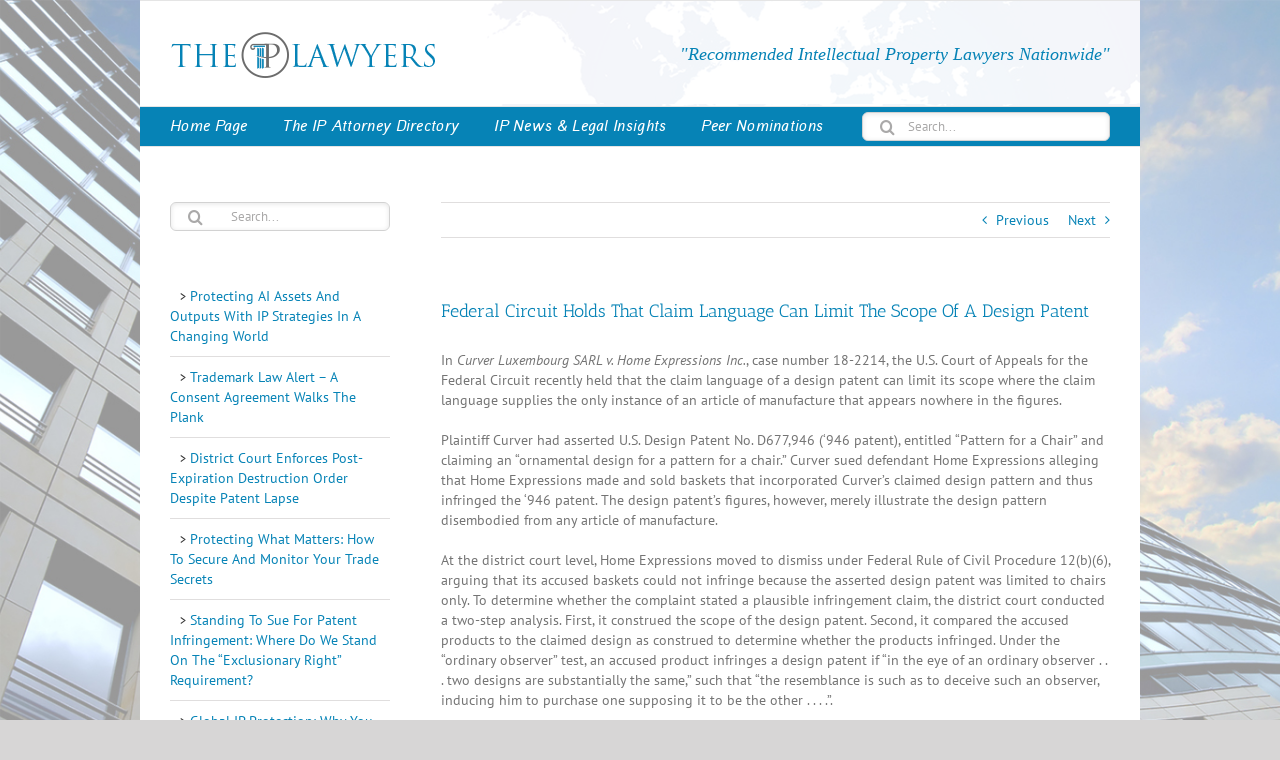

--- FILE ---
content_type: text/html; charset=UTF-8
request_url: https://www.the-ip-lawyers.com/news-publication/federal-circuit-holds-that-claim-language-can-limit-the-scope-of-a-design-patent/
body_size: 13297
content:
<!DOCTYPE html>
<html class="avada-html-layout-boxed avada-html-header-position-top avada-html-has-bg-image" lang="en-US" prefix="og: http://ogp.me/ns# fb: http://ogp.me/ns/fb#">
<head>
	<meta http-equiv="X-UA-Compatible" content="IE=edge" />
	<meta http-equiv="Content-Type" content="text/html; charset=utf-8"/>
	<meta name="viewport" content="width=device-width, initial-scale=1" />
	<title>Federal Circuit Holds That Claim Language Can Limit The Scope Of A Design Patent &#8211; The IP Lawyers</title>
		<style type="text/css">	
																																														</style>
	<meta name='robots' content='max-image-preview:large' />
	<style>img:is([sizes="auto" i], [sizes^="auto," i]) { contain-intrinsic-size: 3000px 1500px }</style>
	<link rel='dns-prefetch' href='//code.jquery.com' />
<link rel="alternate" type="application/rss+xml" title="The IP Lawyers &raquo; Feed" href="https://www.the-ip-lawyers.com/feed/" />
<link rel="alternate" type="application/rss+xml" title="The IP Lawyers &raquo; Comments Feed" href="https://www.the-ip-lawyers.com/comments/feed/" />
					<link rel="shortcut icon" href="https://www.the-ip-lawyers.com/wp-content/uploads/2023/03/IP-Favicon-16.png" type="image/x-icon" />
		
					<!-- Apple Touch Icon -->
			<link rel="apple-touch-icon" sizes="180x180" href="https://www.the-ip-lawyers.com/wp-content/uploads/2018/02/IP-Favicon-Blue-Large.png">
		
		
									<meta name="description" content="In Curver Luxembourg SARL v. Home Expressions Inc., case number 18-2214, the U.S. Court of Appeals for the Federal Circuit recently held that the claim language of a design patent can limit its scope where the claim language supplies the only instance of an article of manufacture that appears nowhere in the figures.

Plaintiff Curver had asserted"/>
				
		<meta property="og:locale" content="en_US"/>
		<meta property="og:type" content="article"/>
		<meta property="og:site_name" content="The IP Lawyers"/>
		<meta property="og:title" content="  Federal Circuit Holds That Claim Language Can Limit The Scope Of A Design Patent"/>
				<meta property="og:description" content="In Curver Luxembourg SARL v. Home Expressions Inc., case number 18-2214, the U.S. Court of Appeals for the Federal Circuit recently held that the claim language of a design patent can limit its scope where the claim language supplies the only instance of an article of manufacture that appears nowhere in the figures.

Plaintiff Curver had asserted"/>
				<meta property="og:url" content="https://www.the-ip-lawyers.com/news-publication/federal-circuit-holds-that-claim-language-can-limit-the-scope-of-a-design-patent/"/>
																				<meta property="og:image" content="https://www.the-ip-lawyers.com/wp-content/uploads/2019/09/The-IP-Lawyers-Logo-Small.png"/>
		<meta property="og:image:width" content="268"/>
		<meta property="og:image:height" content="65"/>
		<meta property="og:image:type" content=""/>
				<script type="text/javascript">
/* <![CDATA[ */
window._wpemojiSettings = {"baseUrl":"https:\/\/s.w.org\/images\/core\/emoji\/16.0.1\/72x72\/","ext":".png","svgUrl":"https:\/\/s.w.org\/images\/core\/emoji\/16.0.1\/svg\/","svgExt":".svg","source":{"concatemoji":"https:\/\/www.the-ip-lawyers.com\/wp-includes\/js\/wp-emoji-release.min.js?ver=f979f0b1d372e89ad5e90e528e61e349"}};
/*! This file is auto-generated */
!function(s,n){var o,i,e;function c(e){try{var t={supportTests:e,timestamp:(new Date).valueOf()};sessionStorage.setItem(o,JSON.stringify(t))}catch(e){}}function p(e,t,n){e.clearRect(0,0,e.canvas.width,e.canvas.height),e.fillText(t,0,0);var t=new Uint32Array(e.getImageData(0,0,e.canvas.width,e.canvas.height).data),a=(e.clearRect(0,0,e.canvas.width,e.canvas.height),e.fillText(n,0,0),new Uint32Array(e.getImageData(0,0,e.canvas.width,e.canvas.height).data));return t.every(function(e,t){return e===a[t]})}function u(e,t){e.clearRect(0,0,e.canvas.width,e.canvas.height),e.fillText(t,0,0);for(var n=e.getImageData(16,16,1,1),a=0;a<n.data.length;a++)if(0!==n.data[a])return!1;return!0}function f(e,t,n,a){switch(t){case"flag":return n(e,"\ud83c\udff3\ufe0f\u200d\u26a7\ufe0f","\ud83c\udff3\ufe0f\u200b\u26a7\ufe0f")?!1:!n(e,"\ud83c\udde8\ud83c\uddf6","\ud83c\udde8\u200b\ud83c\uddf6")&&!n(e,"\ud83c\udff4\udb40\udc67\udb40\udc62\udb40\udc65\udb40\udc6e\udb40\udc67\udb40\udc7f","\ud83c\udff4\u200b\udb40\udc67\u200b\udb40\udc62\u200b\udb40\udc65\u200b\udb40\udc6e\u200b\udb40\udc67\u200b\udb40\udc7f");case"emoji":return!a(e,"\ud83e\udedf")}return!1}function g(e,t,n,a){var r="undefined"!=typeof WorkerGlobalScope&&self instanceof WorkerGlobalScope?new OffscreenCanvas(300,150):s.createElement("canvas"),o=r.getContext("2d",{willReadFrequently:!0}),i=(o.textBaseline="top",o.font="600 32px Arial",{});return e.forEach(function(e){i[e]=t(o,e,n,a)}),i}function t(e){var t=s.createElement("script");t.src=e,t.defer=!0,s.head.appendChild(t)}"undefined"!=typeof Promise&&(o="wpEmojiSettingsSupports",i=["flag","emoji"],n.supports={everything:!0,everythingExceptFlag:!0},e=new Promise(function(e){s.addEventListener("DOMContentLoaded",e,{once:!0})}),new Promise(function(t){var n=function(){try{var e=JSON.parse(sessionStorage.getItem(o));if("object"==typeof e&&"number"==typeof e.timestamp&&(new Date).valueOf()<e.timestamp+604800&&"object"==typeof e.supportTests)return e.supportTests}catch(e){}return null}();if(!n){if("undefined"!=typeof Worker&&"undefined"!=typeof OffscreenCanvas&&"undefined"!=typeof URL&&URL.createObjectURL&&"undefined"!=typeof Blob)try{var e="postMessage("+g.toString()+"("+[JSON.stringify(i),f.toString(),p.toString(),u.toString()].join(",")+"));",a=new Blob([e],{type:"text/javascript"}),r=new Worker(URL.createObjectURL(a),{name:"wpTestEmojiSupports"});return void(r.onmessage=function(e){c(n=e.data),r.terminate(),t(n)})}catch(e){}c(n=g(i,f,p,u))}t(n)}).then(function(e){for(var t in e)n.supports[t]=e[t],n.supports.everything=n.supports.everything&&n.supports[t],"flag"!==t&&(n.supports.everythingExceptFlag=n.supports.everythingExceptFlag&&n.supports[t]);n.supports.everythingExceptFlag=n.supports.everythingExceptFlag&&!n.supports.flag,n.DOMReady=!1,n.readyCallback=function(){n.DOMReady=!0}}).then(function(){return e}).then(function(){var e;n.supports.everything||(n.readyCallback(),(e=n.source||{}).concatemoji?t(e.concatemoji):e.wpemoji&&e.twemoji&&(t(e.twemoji),t(e.wpemoji)))}))}((window,document),window._wpemojiSettings);
/* ]]> */
</script>
<style id='wp-emoji-styles-inline-css' type='text/css'>

	img.wp-smiley, img.emoji {
		display: inline !important;
		border: none !important;
		box-shadow: none !important;
		height: 1em !important;
		width: 1em !important;
		margin: 0 0.07em !important;
		vertical-align: -0.1em !important;
		background: none !important;
		padding: 0 !important;
	}
</style>
<link rel='stylesheet' id='avada-child-stylesheet-css' href='https://www.the-ip-lawyers.com/wp-content/themes/Avada/style.css?ver=f979f0b1d372e89ad5e90e528e61e349' type='text/css' media='all' />
<link rel='stylesheet' id='avada-child-css-css' href='https://www.the-ip-lawyers.com/wp-content/themes/Avada-Child-Theme/css/style.css?ver=f979f0b1d372e89ad5e90e528e61e349' type='text/css' media='all' />
<link rel='stylesheet' id='avada-child-datatable-stylesheet-css' href='https://www.the-ip-lawyers.com/wp-content/themes/Avada-Child-Theme/css/jquery.dataTables.css?ver=f979f0b1d372e89ad5e90e528e61e349' type='text/css' media='all' />
<link rel='stylesheet' id='avada-child-stylecss-css' href='https://www.the-ip-lawyers.com/wp-content/themes/Avada-Child-Theme/css/custom-style.css?ver=f979f0b1d372e89ad5e90e528e61e349' type='text/css' media='all' />
<link rel='stylesheet' id='team_manager-font-awesome-css' href='https://www.the-ip-lawyers.com/wp-content/plugins/team-showcase/assets/css/font-awesome.css?ver=f979f0b1d372e89ad5e90e528e61e349' type='text/css' media='all' />
<link rel='stylesheet' id='team_manager-fontello-css' href='https://www.the-ip-lawyers.com/wp-content/plugins/team-showcase/assets/css/fontello.css?ver=f979f0b1d372e89ad5e90e528e61e349' type='text/css' media='all' />
<link rel='stylesheet' id='team_manager-magnific-popup-css' href='https://www.the-ip-lawyers.com/wp-content/plugins/team-showcase/assets/css/magnific-popup.css?ver=f979f0b1d372e89ad5e90e528e61e349' type='text/css' media='all' />
<link rel='stylesheet' id='team_manager-team-frontend-css' href='https://www.the-ip-lawyers.com/wp-content/plugins/team-showcase/assets/css/team-frontend.css?ver=f979f0b1d372e89ad5e90e528e61e349' type='text/css' media='all' />
<link rel='stylesheet' id='team_manager-style1-css' href='https://www.the-ip-lawyers.com/wp-content/plugins/team-showcase/assets/css/style1.css?ver=f979f0b1d372e89ad5e90e528e61e349' type='text/css' media='all' />
<link rel='stylesheet' id='fusion-dynamic-css-css' href='https://www.the-ip-lawyers.com/wp-content/uploads/fusion-styles/7c143aa0d00682140e7fa9a52f2c095c.min.css?ver=3.12.1' type='text/css' media='all' />
<script type="text/javascript" src="https://www.the-ip-lawyers.com/wp-includes/js/jquery/jquery.min.js?ver=3.7.1" id="jquery-core-js"></script>
<script type="text/javascript" src="https://www.the-ip-lawyers.com/wp-includes/js/jquery/jquery-migrate.min.js?ver=3.4.1" id="jquery-migrate-js"></script>
<script type="text/javascript" src="https://www.the-ip-lawyers.com/wp-content/plugins/team-showcase/assets/js/jquery.magnific-popup.js?ver=1.0" id="team_manager-magnific-js"></script>
<script type="text/javascript" src="https://www.the-ip-lawyers.com/wp-content/plugins/team-showcase/assets/js/main.js?ver=1.0" id="team_manager-main-js"></script>
<link rel="https://api.w.org/" href="https://www.the-ip-lawyers.com/wp-json/" /><link rel="EditURI" type="application/rsd+xml" title="RSD" href="https://www.the-ip-lawyers.com/xmlrpc.php?rsd" />

<link rel="canonical" href="https://www.the-ip-lawyers.com/news-publication/federal-circuit-holds-that-claim-language-can-limit-the-scope-of-a-design-patent/" />
<link rel='shortlink' href='https://www.the-ip-lawyers.com/?p=4634' />
<link rel="alternate" title="oEmbed (JSON)" type="application/json+oembed" href="https://www.the-ip-lawyers.com/wp-json/oembed/1.0/embed?url=https%3A%2F%2Fwww.the-ip-lawyers.com%2Fnews-publication%2Ffederal-circuit-holds-that-claim-language-can-limit-the-scope-of-a-design-patent%2F" />
<link rel="alternate" title="oEmbed (XML)" type="text/xml+oembed" href="https://www.the-ip-lawyers.com/wp-json/oembed/1.0/embed?url=https%3A%2F%2Fwww.the-ip-lawyers.com%2Fnews-publication%2Ffederal-circuit-holds-that-claim-language-can-limit-the-scope-of-a-design-patent%2F&#038;format=xml" />
<link rel="preload" href="https://www.the-ip-lawyers.com/wp-content/themes/Avada/includes/lib/assets/fonts/icomoon/awb-icons.woff" as="font" type="font/woff" crossorigin><style type="text/css" id="css-fb-visibility">@media screen and (max-width: 640px){.fusion-no-small-visibility{display:none !important;}body .sm-text-align-center{text-align:center !important;}body .sm-text-align-left{text-align:left !important;}body .sm-text-align-right{text-align:right !important;}body .sm-flex-align-center{justify-content:center !important;}body .sm-flex-align-flex-start{justify-content:flex-start !important;}body .sm-flex-align-flex-end{justify-content:flex-end !important;}body .sm-mx-auto{margin-left:auto !important;margin-right:auto !important;}body .sm-ml-auto{margin-left:auto !important;}body .sm-mr-auto{margin-right:auto !important;}body .fusion-absolute-position-small{position:absolute;top:auto;width:100%;}.awb-sticky.awb-sticky-small{ position: sticky; top: var(--awb-sticky-offset,0); }}@media screen and (min-width: 641px) and (max-width: 1024px){.fusion-no-medium-visibility{display:none !important;}body .md-text-align-center{text-align:center !important;}body .md-text-align-left{text-align:left !important;}body .md-text-align-right{text-align:right !important;}body .md-flex-align-center{justify-content:center !important;}body .md-flex-align-flex-start{justify-content:flex-start !important;}body .md-flex-align-flex-end{justify-content:flex-end !important;}body .md-mx-auto{margin-left:auto !important;margin-right:auto !important;}body .md-ml-auto{margin-left:auto !important;}body .md-mr-auto{margin-right:auto !important;}body .fusion-absolute-position-medium{position:absolute;top:auto;width:100%;}.awb-sticky.awb-sticky-medium{ position: sticky; top: var(--awb-sticky-offset,0); }}@media screen and (min-width: 1025px){.fusion-no-large-visibility{display:none !important;}body .lg-text-align-center{text-align:center !important;}body .lg-text-align-left{text-align:left !important;}body .lg-text-align-right{text-align:right !important;}body .lg-flex-align-center{justify-content:center !important;}body .lg-flex-align-flex-start{justify-content:flex-start !important;}body .lg-flex-align-flex-end{justify-content:flex-end !important;}body .lg-mx-auto{margin-left:auto !important;margin-right:auto !important;}body .lg-ml-auto{margin-left:auto !important;}body .lg-mr-auto{margin-right:auto !important;}body .fusion-absolute-position-large{position:absolute;top:auto;width:100%;}.awb-sticky.awb-sticky-large{ position: sticky; top: var(--awb-sticky-offset,0); }}</style><meta name="generator" content="Powered by Slider Revolution 6.7.34 - responsive, Mobile-Friendly Slider Plugin for WordPress with comfortable drag and drop interface." />
<script>function setREVStartSize(e){
			//window.requestAnimationFrame(function() {
				window.RSIW = window.RSIW===undefined ? window.innerWidth : window.RSIW;
				window.RSIH = window.RSIH===undefined ? window.innerHeight : window.RSIH;
				try {
					var pw = document.getElementById(e.c).parentNode.offsetWidth,
						newh;
					pw = pw===0 || isNaN(pw) || (e.l=="fullwidth" || e.layout=="fullwidth") ? window.RSIW : pw;
					e.tabw = e.tabw===undefined ? 0 : parseInt(e.tabw);
					e.thumbw = e.thumbw===undefined ? 0 : parseInt(e.thumbw);
					e.tabh = e.tabh===undefined ? 0 : parseInt(e.tabh);
					e.thumbh = e.thumbh===undefined ? 0 : parseInt(e.thumbh);
					e.tabhide = e.tabhide===undefined ? 0 : parseInt(e.tabhide);
					e.thumbhide = e.thumbhide===undefined ? 0 : parseInt(e.thumbhide);
					e.mh = e.mh===undefined || e.mh=="" || e.mh==="auto" ? 0 : parseInt(e.mh,0);
					if(e.layout==="fullscreen" || e.l==="fullscreen")
						newh = Math.max(e.mh,window.RSIH);
					else{
						e.gw = Array.isArray(e.gw) ? e.gw : [e.gw];
						for (var i in e.rl) if (e.gw[i]===undefined || e.gw[i]===0) e.gw[i] = e.gw[i-1];
						e.gh = e.el===undefined || e.el==="" || (Array.isArray(e.el) && e.el.length==0)? e.gh : e.el;
						e.gh = Array.isArray(e.gh) ? e.gh : [e.gh];
						for (var i in e.rl) if (e.gh[i]===undefined || e.gh[i]===0) e.gh[i] = e.gh[i-1];
											
						var nl = new Array(e.rl.length),
							ix = 0,
							sl;
						e.tabw = e.tabhide>=pw ? 0 : e.tabw;
						e.thumbw = e.thumbhide>=pw ? 0 : e.thumbw;
						e.tabh = e.tabhide>=pw ? 0 : e.tabh;
						e.thumbh = e.thumbhide>=pw ? 0 : e.thumbh;
						for (var i in e.rl) nl[i] = e.rl[i]<window.RSIW ? 0 : e.rl[i];
						sl = nl[0];
						for (var i in nl) if (sl>nl[i] && nl[i]>0) { sl = nl[i]; ix=i;}
						var m = pw>(e.gw[ix]+e.tabw+e.thumbw) ? 1 : (pw-(e.tabw+e.thumbw)) / (e.gw[ix]);
						newh =  (e.gh[ix] * m) + (e.tabh + e.thumbh);
					}
					var el = document.getElementById(e.c);
					if (el!==null && el) el.style.height = newh+"px";
					el = document.getElementById(e.c+"_wrapper");
					if (el!==null && el) {
						el.style.height = newh+"px";
						el.style.display = "block";
					}
				} catch(e){
					console.log("Failure at Presize of Slider:" + e)
				}
			//});
		  };</script>
		<script type="text/javascript">
			var doc = document.documentElement;
			doc.setAttribute( 'data-useragent', navigator.userAgent );
		</script>
		<script>
  (function(i,s,o,g,r,a,m){i['GoogleAnalyticsObject']=r;i[r]=i[r]||function(){
  (i[r].q=i[r].q||[]).push(arguments)},i[r].l=1*new Date();a=s.createElement(o),
  m=s.getElementsByTagName(o)[0];a.async=1;a.src=g;m.parentNode.insertBefore(a,m)
  })(window,document,'script','https://www.google-analytics.com/analytics.js','ga');

  ga('create', 'UA-101501704-2', 'auto');
  ga('send', 'pageview');

</script>
	</head>

<body class="wp-singular news-publication-template-default single single-news-publication postid-4634 wp-theme-Avada wp-child-theme-Avada-Child-Theme has-sidebar fusion-image-hovers fusion-pagination-sizing fusion-button_type-flat fusion-button_span-no fusion-button_gradient-linear avada-image-rollover-circle-no avada-image-rollover-yes avada-image-rollover-direction-left fusion-body ltr no-tablet-sticky-header no-mobile-sticky-header no-mobile-totop avada-has-rev-slider-styles fusion-disable-outline fusion-sub-menu-fade mobile-logo-pos-left layout-boxed-mode avada-has-boxed-modal-shadow-none layout-scroll-offset-full avada-has-zero-margin-offset-top fusion-top-header menu-text-align-center mobile-menu-design-classic fusion-show-pagination-text fusion-header-layout-v4 avada-responsive avada-footer-fx-none avada-menu-highlight-style-bar fusion-search-form-clean fusion-main-menu-search-overlay fusion-avatar-circle avada-dropdown-styles avada-blog-layout-large avada-blog-archive-layout-large avada-header-shadow-no avada-menu-icon-position-left avada-has-megamenu-shadow avada-has-mobile-menu-search avada-has-main-nav-search-icon avada-has-breadcrumb-mobile-hidden avada-has-titlebar-hide avada-has-bg-image-full avada-has-header-bg-image avada-header-bg-repeat avada-has-pagination-width_height avada-flyout-menu-direction-fade avada-ec-views-v1" data-awb-post-id="4634">
		<a class="skip-link screen-reader-text" href="#content">Skip to content</a>

	<div id="boxed-wrapper">
							
		<div id="wrapper" class="fusion-wrapper">
			<div id="home" style="position:relative;top:-1px;"></div>
							
					
			<header class="fusion-header-wrapper">
				<div class="fusion-header-v4 fusion-logo-alignment fusion-logo-left fusion-sticky-menu- fusion-sticky-logo- fusion-mobile-logo- fusion-sticky-menu-only fusion-header-menu-align-center fusion-mobile-menu-design-classic">
					
<div class="fusion-secondary-header">
	<div class="fusion-row">
					</div>
</div>
<div class="fusion-header-sticky-height"></div>
<div class="fusion-sticky-header-wrapper"> <!-- start fusion sticky header wrapper -->
	<div class="fusion-header">
		<div class="fusion-row">
							<div class="fusion-logo" data-margin-top="0px" data-margin-bottom="0px" data-margin-left="0px" data-margin-right="0px">
			<a class="fusion-logo-link"  href="https://www.the-ip-lawyers.com/" >

						<!-- standard logo -->
			<img src="https://www.the-ip-lawyers.com/wp-content/uploads/2019/09/The-IP-Lawyers-Logo-Small.png" srcset="https://www.the-ip-lawyers.com/wp-content/uploads/2019/09/The-IP-Lawyers-Logo-Small.png 1x, https://www.the-ip-lawyers.com/wp-content/uploads/2019/09/The-IP-Lawyers-Logo-Large.png 2x" width="268" height="65" style="max-height:65px;height:auto;" alt="The IP Lawyers Logo" data-retina_logo_url="https://www.the-ip-lawyers.com/wp-content/uploads/2019/09/The-IP-Lawyers-Logo-Large.png" class="fusion-standard-logo" />

			
					</a>
		
<div class="fusion-header-content-3-wrapper">
			<h3 class="fusion-header-tagline">
			"Recommended Intellectual Property Lawyers Nationwide"		</h3>
	</div>
</div>
										
					</div>
	</div>
	<div class="fusion-secondary-main-menu">
		<div class="fusion-row">
			<nav class="fusion-main-menu" aria-label="Main Menu"><div class="fusion-overlay-search">		<form role="search" class="searchform fusion-search-form  fusion-search-form-clean" method="get" action="https://www.the-ip-lawyers.com/">
			<div class="fusion-search-form-content">

				
				<div class="fusion-search-field search-field">
					<label><span class="screen-reader-text">Search for:</span>
													<input type="search" value="" name="s" class="s" placeholder="Search..." required aria-required="true" aria-label="Search..."/>
											</label>
				</div>
				<div class="fusion-search-button search-button">
					<input type="submit" class="fusion-search-submit searchsubmit" aria-label="Search" value="&#xf002;" />
									</div>

				
			</div>


			
		</form>
		<div class="fusion-search-spacer"></div><a href="#" role="button" aria-label="Close Search" class="fusion-close-search"></a></div><ul id="menu-main-menu" class="fusion-menu"><li  id="menu-item-81"  class="menu-item menu-item-type-post_type menu-item-object-page menu-item-home menu-item-81"  data-item-id="81"><a  href="https://www.the-ip-lawyers.com/" class="fusion-bar-highlight"><span class="menu-text">Home Page</span></a></li><li  id="menu-item-78"  class="menu-item menu-item-type-post_type menu-item-object-page menu-item-78"  data-item-id="78"><a  href="https://www.the-ip-lawyers.com/attorney-directory/" class="fusion-bar-highlight"><span class="menu-text">The IP Attorney Directory</span></a></li><li  id="menu-item-79"  class="menu-item menu-item-type-post_type menu-item-object-page menu-item-79"  data-item-id="79"><a  href="https://www.the-ip-lawyers.com/insights/" class="fusion-bar-highlight"><span class="menu-text">IP News &#038; Legal Insights</span></a></li><li  id="menu-item-598"  class="menu-item menu-item-type-post_type menu-item-object-page menu-item-598"  data-item-id="598"><a  href="https://www.the-ip-lawyers.com/nominations/" class="fusion-bar-highlight"><span class="menu-text">Peer Nominations</span></a></li><li class="fusion-custom-menu-item fusion-main-menu-search fusion-search-overlay"><a class="fusion-main-menu-icon fusion-bar-highlight" href="#" aria-label="Search" data-title="Search" title="Search" role="button" aria-expanded="false"></a></li></ul></nav>
<nav class="fusion-mobile-nav-holder fusion-mobile-menu-text-align-left" aria-label="Main Menu Mobile"></nav>

			
<div class="fusion-clearfix"></div>
<div class="fusion-mobile-menu-search">
			<form role="search" class="searchform fusion-search-form  fusion-search-form-clean" method="get" action="https://www.the-ip-lawyers.com/">
			<div class="fusion-search-form-content">

				
				<div class="fusion-search-field search-field">
					<label><span class="screen-reader-text">Search for:</span>
													<input type="search" value="" name="s" class="s" placeholder="Search..." required aria-required="true" aria-label="Search..."/>
											</label>
				</div>
				<div class="fusion-search-button search-button">
					<input type="submit" class="fusion-search-submit searchsubmit" aria-label="Search" value="&#xf002;" />
									</div>

				
			</div>


			
		</form>
		</div>
		</div>
	</div>
</div> <!-- end fusion sticky header wrapper -->
				</div>
				<div class="fusion-clearfix"></div>
			</header>
								
							<div id="sliders-container" class="fusion-slider-visibility">
					</div>
				
					
							
			
						<main id="main" class="clearfix ">
				<div class="fusion-row" style="">
		<div id="content" class="" style="">
				<div class="single-navigation clearfix">
			<a href="https://www.the-ip-lawyers.com/news-publication/trademark-owners-watch-out-uspto-getting-strict-on-trademark-specimens/" rel="prev">Previous</a>			<a href="https://www.the-ip-lawyers.com/news-publication/supreme-court-ruling-in-pirate-ship-copyright-case-could-sink-state-immunity/" rel="next">Next</a>		</div>
						<div id="post-4634" class="post post-4634 news-publication type-news-publication status-publish hentry">
						<!--<div class="flexslider post-slideshow">
				<ul class="slides">
					<li class="full-video">
											</li>
				</ul>
			</div>-->
																					<h2 class="entry-title">Federal Circuit Holds That Claim Language Can Limit The Scope Of A Design Patent</h2>
						<div class="post-content">
				<p>In <em>Curver Luxembourg SARL v. Home Expressions Inc.</em>, case number 18-2214, the U.S. Court of Appeals for the Federal Circuit recently held that the claim language of a design patent can limit its scope where the claim language supplies the only instance of an article of manufacture that appears nowhere in the figures.</p>
<p>Plaintiff Curver had asserted U.S. Design Patent No. D677,946 (&#8216;946 patent), entitled &#8220;Pattern for a Chair&#8221; and claiming an &#8220;ornamental design for a pattern for a chair.&#8221; Curver sued defendant Home Expressions alleging that Home Expressions made and sold baskets that incorporated Curver&#8217;s claimed design pattern and thus infringed the &#8216;946 patent. The design patent&#8217;s figures, however, merely illustrate the design pattern disembodied from any article of manufacture.</p>
<p>At the district court level, Home Expressions moved to dismiss under Federal Rule of Civil Procedure 12(b)(6), arguing that its accused baskets could not infringe because the asserted design patent was limited to chairs only. To determine whether the complaint stated a plausible infringement claim, the district court conducted a two-step analysis. First, it construed the scope of the design patent. Second, it compared the accused products to the claimed design as construed to determine whether the products infringed. Under the &#8220;ordinary observer&#8221; test, an accused product infringes a design patent if &#8220;in the eye of an ordinary observer . . . two designs are substantially the same,&#8221; such that &#8220;the resemblance is such as to deceive such an observer, inducing him to purchase one supposing it to be the other . . . .&#8221;.</p>
<p>At the first step, the district court construed the scope of the &#8216;946 patent to be limited to the design pattern illustrated in the patent figures as applied to a chair, explaining that &#8220;[t]he scope of a design patent is limited to the &#8216;article of manufacture&#8217;— i.e., the product—listed in the patent.&#8221; At the second step, the district court found that an ordinary observer would not purchase Home Expressions&#8217; basket with the ornamental &#8220;Y&#8221; design believing that the purchase was for an ornamental &#8220;Y&#8221; design applied to a chair, as protected by the &#8216;946 patent.</p>
<p>Accordingly, the district court dismissed the complaint pursuant to Rule 12(b)(6) for failing to set forth a plausible claim of infringement.  The Federal Circuit then had to decide whether the district court correctly construed the scope of the design patent as limited to the illustrated pattern applied to a chair, or whether the design patent covers any article, chair or not, with the surface ornamentation applied to it. In doing so, the Federal Circuit for the first time had to decide whether claim language specifying an article of manufacture can limit the scope of a design patent, even if that article of manufacture is not actually illustrated in the figures because all of the drawings fail to depict an article of manufacture for the ornamental design. Thus, this was a case of first impression in which the Federal Circuit said it was confronted with an &#8220;atypical situation.&#8221;</p>
<p>In making its decision, the Federal Circuit noted that since the figures fail to illustrate any particular article of manufacture, Curver&#8217;s argument effectively collapses to a request for a patent on a surface ornamentation design per se.  However, the Federal Circuit reasoned the law and long-standing precedent has never sanctioned granting a design patent for a surface ornamentation in the abstract such that the patent&#8217;s scope encompasses every possible article of manufacture to which the surface ornamentation could be applied.  Therefore, the Federal Circuit did not want to construe the scope of a design patent so broadly merely because the referenced article of manufacture appears in the claim language, rather than the figures.</p>
<p>Next, the Federal Circuit reasoned the Patent Office has made clear that it does not grant patents for designs disembodied from an article of manufacture.  In so doing, 1) the claim is not directed to a design per se, but a design for an identified article, and 2) the scope of the design claim can be defined either by the figures or by a combination of the figures and the language of the design patent. Thus, to obtain a design patent requires that the design be tied to a particular article, and the claim language, and not just illustration alone, can identify that article.</p>
<p>Next, turning to the specifics of this case, the Federal Circuited noted the prosecution history shows that here Curver specifically amended the title, claim, and figure descriptions to recite &#8220;pattern for a chair&#8221; in order to satisfy the article of manufacture requirement necessary to secure its design patent. And, under the ordinary observer test, Curver does not dispute that the district court correctly dismissed Curver&#8217;s claim of infringement, for no &#8220;ordinary observer&#8221; could be deceived into purchasing Home Expressions&#8217; baskets believing they were the same as the patterned chairs claimed in Curver&#8217;s patent.</p>
<p>Thus, in sum, given that long-standing precedent, unchallenged regulation, and agency practice all consistently support the view that design patents are granted only for a design applied to an article of manufacture, and not a design per se, the Federal Circuit held that claim language can limit the scope of a design patent where the claim language supplies the only instance of an article of manufacture that appears nowhere in the figures.</p>
							</div>
									<div class="meta-info">
				<div class="vcard">
				By <span class="fn">
											
							<a href="https://www.weintraub.com/" title="Posts by Weintraub Tobin" rel="author">
							Weintraub Tobin</a>
											</span><span class="sep">|</span><span class="updated" style="display:none;">2019-10-04T15:48:28+00:00</span><span class="published">
					October 4th, 2019					</span><span class="sep">|</span><span class="meta-tags"></span><!--<span class="sep">|</span>-->				</div>
			</div>
										<div class="fusion-sharing-box share-box fusion-sharing-box-blog">
					<h4>Share This Story, Choose Your Platform!</h4>
					<div class="fusion-social-networks"><div class="fusion-social-networks-wrapper"><a  class="fusion-social-network-icon fusion-tooltip fusion-facebook awb-icon-facebook" style="color:var(--sharing_social_links_icon_color);" data-placement="top" data-title="Facebook" data-toggle="tooltip" title="Facebook" href="https://www.facebook.com/sharer.php?u=https%3A%2F%2Fwww.the-ip-lawyers.com%2Fnews-publication%2Ffederal-circuit-holds-that-claim-language-can-limit-the-scope-of-a-design-patent%2F&amp;t=Federal%2520Circuit%2520Holds%2520That%2520Claim%2520Language%2520Can%2520Limit%2520The%2520Scope%2520Of%2520A%2520Design%2520Patent" target="_blank" rel="noreferrer"><span class="screen-reader-text">Facebook</span></a><a  class="fusion-social-network-icon fusion-tooltip fusion-reddit awb-icon-reddit" style="color:var(--sharing_social_links_icon_color);" data-placement="top" data-title="Reddit" data-toggle="tooltip" title="Reddit" href="https://reddit.com/submit?url=https://www.the-ip-lawyers.com/news-publication/federal-circuit-holds-that-claim-language-can-limit-the-scope-of-a-design-patent/&amp;title=Federal%2520Circuit%2520Holds%2520That%2520Claim%2520Language%2520Can%2520Limit%2520The%2520Scope%2520Of%2520A%2520Design%2520Patent" target="_blank" rel="noopener noreferrer"><span class="screen-reader-text">Reddit</span></a><a  class="fusion-social-network-icon fusion-tooltip fusion-linkedin awb-icon-linkedin" style="color:var(--sharing_social_links_icon_color);" data-placement="top" data-title="LinkedIn" data-toggle="tooltip" title="LinkedIn" href="https://www.linkedin.com/shareArticle?mini=true&amp;url=https%3A%2F%2Fwww.the-ip-lawyers.com%2Fnews-publication%2Ffederal-circuit-holds-that-claim-language-can-limit-the-scope-of-a-design-patent%2F&amp;title=Federal%2520Circuit%2520Holds%2520That%2520Claim%2520Language%2520Can%2520Limit%2520The%2520Scope%2520Of%2520A%2520Design%2520Patent&amp;summary=In%C2%A0Curver%20Luxembourg%20SARL%20v.%20Home%20Expressions%20Inc.%2C%20case%20number%2018-2214%2C%20the%20U.S.%20Court%20of%20Appeals%20for%20the%20Federal%20Circuit%20recently%20held%20that%20the%20claim%20language%20of%20a%20design%20patent%20can%20limit%20its%20scope%20where%20the%20claim%20language%20supplies%20the%20only%20instance%20of%20a" target="_blank" rel="noopener noreferrer"><span class="screen-reader-text">LinkedIn</span></a><a  class="fusion-social-network-icon fusion-tooltip fusion-telegram awb-icon-telegram" style="color:var(--sharing_social_links_icon_color);" data-placement="top" data-title="Telegram" data-toggle="tooltip" title="Telegram" href="https://t.me/share/url?url=https%3A%2F%2Fwww.the-ip-lawyers.com%2Fnews-publication%2Ffederal-circuit-holds-that-claim-language-can-limit-the-scope-of-a-design-patent%2F" target="_blank" rel="noopener noreferrer"><span class="screen-reader-text">Telegram</span></a><a  class="fusion-social-network-icon fusion-tooltip fusion-tumblr awb-icon-tumblr" style="color:var(--sharing_social_links_icon_color);" data-placement="top" data-title="Tumblr" data-toggle="tooltip" title="Tumblr" href="https://www.tumblr.com/share/link?url=https%3A%2F%2Fwww.the-ip-lawyers.com%2Fnews-publication%2Ffederal-circuit-holds-that-claim-language-can-limit-the-scope-of-a-design-patent%2F&amp;name=Federal%2520Circuit%2520Holds%2520That%2520Claim%2520Language%2520Can%2520Limit%2520The%2520Scope%2520Of%2520A%2520Design%2520Patent&amp;description=In%C2%A0Curver%20Luxembourg%20SARL%20v.%20Home%20Expressions%20Inc.%2C%20case%20number%2018-2214%2C%20the%20U.S.%20Court%20of%20Appeals%20for%20the%20Federal%20Circuit%20recently%20held%20that%20the%20claim%20language%20of%20a%20design%20patent%20can%20limit%20its%20scope%20where%20the%20claim%20language%20supplies%20the%20only%20instance%20of%20an%20article%20of%20manufacture%20that%20appears%20nowhere%20in%20the%20figures.%20Plaintiff%20Curver%20had%20asserted%20U.S.%20Design%20Patent%20No.%20D677%2C946%20%28%26%238216%3B946%20patent%29%2C%20entitled%20%26%238220%3BPattern%20for%20a%20Chair%26%238221%3B%20and%20claiming%20an%20%26%238220%3Bornamental%20design%20for%20a%20%3Ca%20href%3D%22https%3A%2F%2Fwww.the-ip-lawyers.com%2Fnews-publication%2Ffederal-circuit-holds-that-claim-language-can-limit-the-scope-of-a-design-patent%2F%22%3E%20%5B...%5D%3C%2Fa%3E" target="_blank" rel="noopener noreferrer"><span class="screen-reader-text">Tumblr</span></a><a  class="fusion-social-network-icon fusion-tooltip fusion-pinterest awb-icon-pinterest" style="color:var(--sharing_social_links_icon_color);" data-placement="top" data-title="Pinterest" data-toggle="tooltip" title="Pinterest" href="https://pinterest.com/pin/create/button/?url=https%3A%2F%2Fwww.the-ip-lawyers.com%2Fnews-publication%2Ffederal-circuit-holds-that-claim-language-can-limit-the-scope-of-a-design-patent%2F&amp;description=In%C2%A0Curver%20Luxembourg%20SARL%20v.%20Home%20Expressions%20Inc.%2C%20case%20number%2018-2214%2C%20the%20U.S.%20Court%20of%20Appeals%20for%20the%20Federal%20Circuit%20recently%20held%20that%20the%20claim%20language%20of%20a%20design%20patent%20can%20limit%20its%20scope%20where%20the%20claim%20language%20supplies%20the%20only%20instance%20of%20an%20article%20of%20manufacture%20that%20appears%20nowhere%20in%20the%20figures.%20Plaintiff%20Curver%20had%20asserted%20U.S.%20Design%20Patent%20No.%20D677%2C946%20%28%26%238216%3B946%20patent%29%2C%20entitled%20%26%238220%3BPattern%20for%20a%20Chair%26%238221%3B%20and%20claiming%20an%20%26%238220%3Bornamental%20design%20for%20a%20%3Ca%20href%3D%22https%3A%2F%2Fwww.the-ip-lawyers.com%2Fnews-publication%2Ffederal-circuit-holds-that-claim-language-can-limit-the-scope-of-a-design-patent%2F%22%3E%20%5B...%5D%3C%2Fa%3E&amp;media=" target="_blank" rel="noopener noreferrer"><span class="screen-reader-text">Pinterest</span></a><a  class="fusion-social-network-icon fusion-tooltip fusion-mail awb-icon-mail fusion-last-social-icon" style="color:var(--sharing_social_links_icon_color);" data-placement="top" data-title="Email" data-toggle="tooltip" title="Email" href="mailto:?body=https://www.the-ip-lawyers.com/news-publication/federal-circuit-holds-that-claim-language-can-limit-the-scope-of-a-design-patent/&amp;subject=Federal%2520Circuit%2520Holds%2520That%2520Claim%2520Language%2520Can%2520Limit%2520The%2520Scope%2520Of%2520A%2520Design%2520Patent" target="_self" rel="noopener noreferrer"><span class="screen-reader-text">Email</span></a><div class="fusion-clearfix"></div></div></div>				</div>
		

			
											</div>
			</div>
			<div id="sidebar" style="">
		<div id="search-2" class="widget widget_search">		<form role="search" class="searchform fusion-search-form  fusion-search-form-clean" method="get" action="https://www.the-ip-lawyers.com/">
			<div class="fusion-search-form-content">

				
				<div class="fusion-search-field search-field">
					<label><span class="screen-reader-text">Search for:</span>
													<input type="search" value="" name="s" class="s" placeholder="Search..." required aria-required="true" aria-label="Search..."/>
											</label>
				</div>
				<div class="fusion-search-button search-button">
					<input type="submit" class="fusion-search-submit searchsubmit" aria-label="Search" value="&#xf002;" />
									</div>

				
			</div>


			
		</form>
		</div><div id="recent_news_publications-widget-9" class="widget recent_news_publications" style="border-style: solid;border-color:transparent;border-width:0px;">                    <ul>
                                    <li>
                        <a href="https://www.the-ip-lawyers.com/news-publication/protecting-ai-assets-and-outputs-with-ip-strategies-in-a-changing-world/" title="Protecting AI Assets And Outputs With IP Strategies In A Changing World">
                            Protecting AI Assets And Outputs With IP Strategies In A Changing World                        </a>
                    </li>
                                    <li>
                        <a href="https://www.the-ip-lawyers.com/news-publication/trademark-law-alert-a-consent-agreement-walks-the-plank/" title="Trademark Law Alert &#8211; A Consent Agreement Walks The Plank">
                            Trademark Law Alert &#8211; A Consent Agreement Walks The Plank                        </a>
                    </li>
                                    <li>
                        <a href="https://www.the-ip-lawyers.com/news-publication/district-court-enforces-post-expiration-destruction-order-despite-patent-lapse/" title="District Court Enforces Post-Expiration Destruction Order Despite Patent Lapse">
                            District Court Enforces Post-Expiration Destruction Order Despite Patent Lapse                        </a>
                    </li>
                                    <li>
                        <a href="https://www.the-ip-lawyers.com/news-publication/protecting-what-matters-how-to-secure-and-monitor-your-trade-secrets/" title="Protecting What Matters: How To Secure And Monitor Your Trade Secrets">
                            Protecting What Matters: How To Secure And Monitor Your Trade Secrets                        </a>
                    </li>
                                    <li>
                        <a href="https://www.the-ip-lawyers.com/news-publication/standing-to-sue-for-patent-infringement-where-do-we-stand-on-the-exclusionary-right-requirement/" title="Standing To Sue For Patent Infringement: Where Do We Stand On The &#8220;Exclusionary Right&#8221; Requirement?">
                            Standing To Sue For Patent Infringement: Where Do We Stand On The &#8220;Exclusionary Right&#8221; Requirement?                        </a>
                    </li>
                                    <li>
                        <a href="https://www.the-ip-lawyers.com/news-publication/global-ip-protection-why-you-need-a-strategy-not-just-an-application/" title="Global IP Protection: Why You Need A Strategy, Not Just An Application">
                            Global IP Protection: Why You Need A Strategy, Not Just An Application                        </a>
                    </li>
                                    <li>
                        <a href="https://www.the-ip-lawyers.com/news-publication/court-grants-partial-summary-judgment-in-significant-ai-training-copyright-case/" title="Court Grants Partial Summary Judgment In Significant AI Training Copyright Case">
                            Court Grants Partial Summary Judgment In Significant AI Training Copyright Case                        </a>
                    </li>
                                    <li>
                        <a href="https://www.the-ip-lawyers.com/news-publication/how-president-trump-could-reshape-intellectual-property-and-small-business-in-the-us/" title="How President Trump Could Reshape Intellectual Property And Small Business In The US">
                            How President Trump Could Reshape Intellectual Property And Small Business In The US                        </a>
                    </li>
                                    <li>
                        <a href="https://www.the-ip-lawyers.com/news-publication/2025-uspto-trademark-fee-changes/" title="2025 USPTO Trademark Fee Changes">
                            2025 USPTO Trademark Fee Changes                        </a>
                    </li>
                                    <li>
                        <a href="https://www.the-ip-lawyers.com/news-publication/strategies-for-navigating-section-101-at-the-us-patent-trademark-office/" title="Strategies For Navigating Section 101 At The US Patent &#038; Trademark Office">
                            Strategies For Navigating Section 101 At The US Patent &#038; Trademark Office                        </a>
                    </li>
                                    <li>
                        <a href="https://www.the-ip-lawyers.com/news-publication/cjeu-ruling-greater-copyright-protection-for-design-works/" title="CJEU Ruling: Greater Copyright Protection For Design Works">
                            CJEU Ruling: Greater Copyright Protection For Design Works                        </a>
                    </li>
                            </ul>
                </div>	</div>
							
					</div>  <!-- fusion-row -->
				</main>  <!-- #main -->
				
				
								
					
		<div class="fusion-footer">
					
	<footer class="fusion-footer-widget-area fusion-widget-area">
		<div class="fusion-row">
			<div class="fusion-columns fusion-columns-3 fusion-widget-area">
				
																									<div class="fusion-column col-lg-4 col-md-4 col-sm-4">
							<section id="text-3" class="fusion-footer-widget-column widget widget_text"><h4 class="widget-title">Disclaimer:</h4>			<div class="textwidget">The information presented on this website is not legal advice and is for informational purposes only. Our lawyer recommendations do not constitute a guarantee regarding the outcome of any legal matter. This website is not intended as advertising or solicitation in any jurisdiction.</div>
		<div style="clear:both;"></div></section>																					</div>
																										<div class="fusion-column col-lg-4 col-md-4 col-sm-4">
							<section id="recent_news_publications-widget-6" class="fusion-footer-widget-column widget recent_news_publications" style="border-style: solid;border-color:transparent;border-width:0px;"><h4 class="widget-title">Recent News &#038; Publications</h4>                    <ul>
                                    <li>
                        <a href="https://www.the-ip-lawyers.com/news-publication/protecting-ai-assets-and-outputs-with-ip-strategies-in-a-changing-world/" title="Protecting AI Assets And Outputs With IP Strategies In A Changing World">
                            Protecting AI Assets And Outputs With IP Strategies In A Changing World                        </a>
                    </li>
                                    <li>
                        <a href="https://www.the-ip-lawyers.com/news-publication/trademark-law-alert-a-consent-agreement-walks-the-plank/" title="Trademark Law Alert &#8211; A Consent Agreement Walks The Plank">
                            Trademark Law Alert &#8211; A Consent Agreement Walks The Plank                        </a>
                    </li>
                            </ul>
                <div style="clear:both;"></div></section>																					</div>
																										<div class="fusion-column fusion-column-last col-lg-4 col-md-4 col-sm-4">
							<section id="nav_menu-2" class="fusion-footer-widget-column widget widget_nav_menu"><h4 class="widget-title">Today&#8217;s Most Visited Pages:</h4><div class="menu-footer-menu-container"><ul id="menu-footer-menu" class="menu"><li id="menu-item-2623" class="menu-item menu-item-type-post_type menu-item-object-page menu-item-2623"><a href="https://www.the-ip-lawyers.com/attorney-directory/">Lawyer Directory</a></li>
<li id="menu-item-2622" class="menu-item menu-item-type-post_type menu-item-object-page menu-item-2622"><a href="https://www.the-ip-lawyers.com/insights/">IP Law News &#038; Legal Insights</a></li>
<li id="menu-item-4553" class="menu-item menu-item-type-taxonomy menu-item-object-expert-country menu-item-4553"><a href="https://www.the-ip-lawyers.com/expert-country/new-york/">New York</a></li>
</ul></div><div style="clear:both;"></div></section>																					</div>
																																				
				<div class="fusion-clearfix"></div>
			</div> <!-- fusion-columns -->
		</div> <!-- fusion-row -->
	</footer> <!-- fusion-footer-widget-area -->

	
	<footer id="footer" class="fusion-footer-copyright-area">
		<div class="fusion-row">
			<div class="fusion-copyright-content">

				<div class="fusion-copyright-notice">
		<div>
		© 2025 ILM | All Rights Reserved

<img class="size-full wp-image-895 alignright" src="https://www.the-ip-lawyers.com/wp-content/uploads/2015/03/Footer-ILM-Logo.png" alt="" width="144" height="21" /></a>	</div>
</div>

			</div> <!-- fusion-fusion-copyright-content -->
		</div> <!-- fusion-row -->
	</footer> <!-- #footer -->
		</div> <!-- fusion-footer -->

		
																</div> <!-- wrapper -->
		</div> <!-- #boxed-wrapper -->
					
							<a class="fusion-one-page-text-link fusion-page-load-link" tabindex="-1" href="#" aria-hidden="true">Page load link</a>

		<div class="avada-footer-scripts">
			<script type="text/javascript">var fusionNavIsCollapsed=function(e){var t,n;window.innerWidth<=e.getAttribute("data-breakpoint")?(e.classList.add("collapse-enabled"),e.classList.remove("awb-menu_desktop"),e.classList.contains("expanded")||window.dispatchEvent(new CustomEvent("fusion-mobile-menu-collapsed",{detail:{nav:e}})),(n=e.querySelectorAll(".menu-item-has-children.expanded")).length&&n.forEach((function(e){e.querySelector(".awb-menu__open-nav-submenu_mobile").setAttribute("aria-expanded","false")}))):(null!==e.querySelector(".menu-item-has-children.expanded .awb-menu__open-nav-submenu_click")&&e.querySelector(".menu-item-has-children.expanded .awb-menu__open-nav-submenu_click").click(),e.classList.remove("collapse-enabled"),e.classList.add("awb-menu_desktop"),null!==e.querySelector(".awb-menu__main-ul")&&e.querySelector(".awb-menu__main-ul").removeAttribute("style")),e.classList.add("no-wrapper-transition"),clearTimeout(t),t=setTimeout(()=>{e.classList.remove("no-wrapper-transition")},400),e.classList.remove("loading")},fusionRunNavIsCollapsed=function(){var e,t=document.querySelectorAll(".awb-menu");for(e=0;e<t.length;e++)fusionNavIsCollapsed(t[e])};function avadaGetScrollBarWidth(){var e,t,n,l=document.createElement("p");return l.style.width="100%",l.style.height="200px",(e=document.createElement("div")).style.position="absolute",e.style.top="0px",e.style.left="0px",e.style.visibility="hidden",e.style.width="200px",e.style.height="150px",e.style.overflow="hidden",e.appendChild(l),document.body.appendChild(e),t=l.offsetWidth,e.style.overflow="scroll",t==(n=l.offsetWidth)&&(n=e.clientWidth),document.body.removeChild(e),jQuery("html").hasClass("awb-scroll")&&10<t-n?10:t-n}fusionRunNavIsCollapsed(),window.addEventListener("fusion-resize-horizontal",fusionRunNavIsCollapsed);</script>
		<script>
			window.RS_MODULES = window.RS_MODULES || {};
			window.RS_MODULES.modules = window.RS_MODULES.modules || {};
			window.RS_MODULES.waiting = window.RS_MODULES.waiting || [];
			window.RS_MODULES.defered = true;
			window.RS_MODULES.moduleWaiting = window.RS_MODULES.moduleWaiting || {};
			window.RS_MODULES.type = 'compiled';
		</script>
		<script type="speculationrules">
{"prefetch":[{"source":"document","where":{"and":[{"href_matches":"\/*"},{"not":{"href_matches":["\/wp-*.php","\/wp-admin\/*","\/wp-content\/uploads\/*","\/wp-content\/*","\/wp-content\/plugins\/*","\/wp-content\/themes\/Avada-Child-Theme\/*","\/wp-content\/themes\/Avada\/*","\/*\\?(.+)"]}},{"not":{"selector_matches":"a[rel~=\"nofollow\"]"}},{"not":{"selector_matches":".no-prefetch, .no-prefetch a"}}]},"eagerness":"conservative"}]}
</script>
<link rel='stylesheet' id='rs-plugin-settings-css' href='//www.the-ip-lawyers.com/wp-content/plugins/revslider/sr6/assets/css/rs6.css?ver=6.7.34' type='text/css' media='all' />
<style id='rs-plugin-settings-inline-css' type='text/css'>
.avada_huge_white_text{position:absolute; color:#ffffff; font-size:130px; line-height:45px; font-family:museoslab500regular;   text-shadow:0px 2px 5px rgba(0,0,0,1)}.avada_huge_black_text{position:absolute; color:#000000; font-size:130px; line-height:45px; font-family:museoslab500regular}.avada_big_black_text{position:absolute; color:#333333; font-size:42px; line-height:45px; font-family:museoslab500regular}.avada_big_white_text{position:absolute; color:#fff; font-size:42px; line-height:45px; font-family:museoslab500regular}.avada_big_black_text_center{position:absolute; color:#333333; font-size:38px; line-height:45px; font-family:museoslab500regular;   text-align:center}.avada_med_green_text{position:absolute; color:#A0CE4E; font-size:24px; line-height:24px; font-family:PTSansRegular,Arial,Helvetica,sans-serif}.avada_small_gray_text{position:absolute; color:#747474; font-size:13px; line-height:20px; font-family:PTSansRegular,Arial,Helvetica,sans-serif}.avada_small_white_text{position:absolute; color:#fff; font-size:13px; line-height:20px; font-family:PTSansRegular,Arial,Helvetica,sans-serif;  text-shadow:0px 2px 5px rgba(0,0,0,0.5); font-weight:700}.avada_block_black{position:absolute; color:#A0CE4E; text-shadow:none; font-size:22px; line-height:34px; padding:0px 10px; padding-top:1px;margin:0px; border-width:0px; border-style:none; background-color:#000;font-family:PTSansRegular,Arial,Helvetica,sans-serif}.avada_block_green{position:absolute; color:#000; text-shadow:none; font-size:22px; line-height:34px; padding:0px 10px; padding-top:1px;margin:0px; border-width:0px; border-style:none; background-color:#A0CE4E;font-family:PTSansRegular,Arial,Helvetica,sans-serif}.avada_block_white{position:absolute; color:#fff; text-shadow:none; font-size:22px; line-height:34px; padding:0px 10px; padding-top:1px;margin:0px; border-width:0px; border-style:none; background-color:#000;font-family:PTSansRegular,Arial,Helvetica,sans-serif}.avada_block_white_trans{position:absolute; color:#fff; text-shadow:none; font-size:22px; line-height:34px; padding:0px 10px; padding-top:1px;margin:0px; border-width:0px; border-style:none; background-color:rgba(0,0,0,0.6);  font-family:PTSansRegular,Arial,Helvetica,sans-serif}.tp-caption a{color:#ff7302;text-shadow:none;-webkit-transition:all 0.2s ease-out;-moz-transition:all 0.2s ease-out;-o-transition:all 0.2s ease-out;-ms-transition:all 0.2s ease-out}.tp-caption a:hover{color:#ffa902}
</style>
<script type="text/javascript" src="//www.the-ip-lawyers.com/wp-content/plugins/revslider/sr6/assets/js/rbtools.min.js?ver=6.7.29" defer async id="tp-tools-js"></script>
<script type="text/javascript" src="//www.the-ip-lawyers.com/wp-content/plugins/revslider/sr6/assets/js/rs6.min.js?ver=6.7.34" defer async id="revmin-js"></script>
<script type="text/javascript" src="https://www.the-ip-lawyers.com/wp-content/themes/Avada-Child-Theme/js/main.js" id="avada-child-main-js"></script>
<script type="text/javascript" src="https://www.the-ip-lawyers.com/wp-includes/js/imagesloaded.min.js?ver=5.0.0" id="imagesloaded-js"></script>
<script type="text/javascript" src="https://www.the-ip-lawyers.com/wp-includes/js/jquery/ui/core.min.js?ver=1.13.3" id="jquery-ui-core-js"></script>
<script type="text/javascript" src="https://www.the-ip-lawyers.com/wp-includes/js/jquery/ui/mouse.min.js?ver=1.13.3" id="jquery-ui-mouse-js"></script>
<script type="text/javascript" src="https://www.the-ip-lawyers.com/wp-includes/js/jquery/ui/sortable.min.js?ver=1.13.3" id="jquery-ui-sortable-js"></script>
<script type="text/javascript" src="https://www.the-ip-lawyers.com/wp-includes/js/jquery/ui/draggable.min.js?ver=1.13.3" id="jquery-ui-draggable-js"></script>
<script type="text/javascript" src="https://www.the-ip-lawyers.com/wp-includes/js/jquery/ui/droppable.min.js?ver=1.13.3" id="jquery-ui-droppable-js"></script>
<script type="text/javascript" src="https://www.the-ip-lawyers.com/wp-content/uploads/fusion-scripts/c46c7f6873b817c3250b13b1815c68e6.min.js?ver=3.12.1" id="fusion-scripts-js"></script>
				<script type="text/javascript">
				jQuery( document ).ready( function() {
					var ajaxurl = 'https://www.the-ip-lawyers.com/wp-admin/admin-ajax.php';
					if ( 0 < jQuery( '.fusion-login-nonce' ).length ) {
						jQuery.get( ajaxurl, { 'action': 'fusion_login_nonce' }, function( response ) {
							jQuery( '.fusion-login-nonce' ).html( response );
						});
					}
				});
				</script>
						</div>

			<section class="to-top-container to-top-right" aria-labelledby="awb-to-top-label">
		<a href="#" id="toTop" class="fusion-top-top-link">
			<span id="awb-to-top-label" class="screen-reader-text">Go to Top</span>

					</a>
	</section>
		</body>
</html>


--- FILE ---
content_type: text/css
request_url: https://www.the-ip-lawyers.com/wp-content/themes/Avada-Child-Theme/css/style.css?ver=f979f0b1d372e89ad5e90e528e61e349
body_size: 3086
content:
/*
Theme Name: Avada Child
Description: Child theme for the Avada
Author: #
Template: Avada
Text Domain: Avada-Child
*/



#nav.nav-holder .navigation>li>a {
    font-family: 'aaux_promedium_italicregular';
}

.expert-meta input.regular-text {
    height: 30px !important;
}

#wrapper .page-title-container {
    height: auto;
    padding: 10px;
}



.sep-single {
    background-color: #e7e6e6;
    height: 1px;
}

.demo-sep {
    clear: both;
}

.fusion-reading-box-container {
    margin-bottom: 30px;
}

.avada-container.layout-thumbnails-on-side .recent-news-publication-content h4 {
    margin: 0 0 3px;
}

.avada-container.layout-thumbnails-on-side .recent-news-publication-content .meta {
    margin-bottom: 15px;
}

.featured-expert-img .imageframe-border img {
    border: 1px solid #eef0f2;
}

.one_fourth.featured-expert-img {
    float: right;
}

.expertdirectory {
    clear: both;
    margin: 0 !important;
}

.expertdirectory {
    border: 0 none;
    border-collapse: collapse;
    border-spacing: 0;
    margin-bottom: 1em;
    width: 100%;
}


.expertdirectory tfoot th,
.expertdirectory thead th {
    background-color: #416785;
    color: #efefef;
    font-weight: 700;
    vertical-align: middle;
}

.expertdirectory thead th {
    border-bottom: 1px solid #ddd;
}

.expertdirectory td,
.expertdirectory th {
    background: none repeat scroll 0 0 rgba(0, 0, 0, 0);
    border: 0 none;
    padding: 8px;
    text-align: left;
}

.expertdirectory tbody tr:first-child td {
    border-top: 0 none;
}

.expertdirectory tbody .even td {
    background-color: #fff;
}

.expertdirectory tbody .odd td {
    background-color: #f9f9f9;
}

.expertdirectory tbody td,
.expertdirectory tfoot th {
    border-top: 1px solid #ddd;
}

.expertdirectory tbody td {
    vertical-align: top;
}

.expertdirectory td,
.expertdirectory th {
    background: none repeat scroll 0 0 rgba(0, 0, 0, 0);
    border: 0 none;
    padding: 8px;
    text-align: left;
}


.expertdirectory .sorting div:after {
    content: "\f0dc"
}

.expertdirectory .sorting_asc div:after {
    content: "\f0d8";
    padding: 0 0 1px
}

.expertdirectory .sorting_desc div:after {
    content: "\f0d7"
}

.expertdirectory .sorting:hover,
.expertdirectory .sorting_asc,
.expertdirectory .sorting_desc {
    background-color: #049cdb
}


.expertdirectory label input,
.expertdirectory label select {
    display: inline;
    margin: 2px;
    width: auto
}

.expert-directory .alignleft {
    margin-bottom: 20px;
}

#small-nav .main-nav-search {
    top: 6px;
}

#nav ul #main-nav-search-link {
    display: none;
}

#nav ul .main-nav-search-form {
    background: none !important;
    border: none;
    display: block !important;
    float: left;
    font-size: 0;
    height: 24px;
    left: auto;
    padding: 0;
    position: relative;
    right: 0;
    text-align: right;
    width: 212px;
    z-index: 99999;
}

#wrapper .main-nav-search .search-table .search-field {
    border: 1px solid #c0c0c0;
    -webkit-border-radius: 6px 0 0 6px;
    -moz-border-radius: 6px 0 0 6px;
    border-radius: 6px 0 0 6px;
}

#wrapper .main-nav-search .search-table .search-field input {
    height: 20px;
    line-height: normal;
    -webkit-border-radius: 4px 0 0 4px;
    -moz-border-radius: 4px 0 0 4px;
    border-radius: 4px 0 0 4px;
    padding: 0 2%;
    border: 0px solid #c0c0c0;
    font-size: 12px;
}

#wrapper .main-nav-search .search-table .search-button {
    width: 27px;
}

#wrapper .main-nav-search .search-table .search-button input[type="submit"] {
    height: 22px;
    width: 27px;
    line-height: normal;
    -webkit-border-radius: 0 4px 4px 0;
    -moz-border-radius: 0 4px 4px 0;
    border-radius: 0 4px 4px 0;
    background: #cecece;
    background: -moz-linear-gradient(top, #cecece 0%, #a1a1a1 100%);
    background: -webkit-gradient(linear, left top, left bottom, color-stop(0%, #cecece), color-stop(100%, #a1a1a1));
    background: -webkit-linear-gradient(top, #cecece 0%, #a1a1a1 100%);
    background: -o-linear-gradient(top, #cecece 0%, #a1a1a1 100%);
    background: -ms-linear-gradient(top, #cecece 0%, #a1a1a1 100%);
    background: linear-gradient(to bottom, #cecece 0%, #a1a1a1 100%);
    /*filter: progid:DXImageTransform.Microsoft.gradient( startColorstr='#cecece', endColorstr='#a1a1a1',GradientType=0 );*/
    filter: none !important;
    background-image: url(..images/icon_search.png);
    background-repeat: no-repeat;
    position: relative;
    text-indent: -9999px;
    border-left: 1px solid #a0a0a0;
}

.single-news-publication .page-title-container {
    display: none;
}

.fusion-reading-box-container .reading-box,
.featured-expert-content .reading-box {
    border-width: 1px 1px 1px 5px !important;
    border-style: solid !important;
    background-color: #fcfcfc !important;
}

.meta .date,
.review blockquote q,
.post-content blockquote {
    font-style: normal !important;
}

.header-v4 #header {
    padding: 20px 0;
}

.header-v4 #header .tagline {
    margin: 20px 0 0;
    font-style: italic;
    font-family: Georgia, serif;
    position: relative;
}

.header-v4 #header .tagline:before {
    content: open-quote;
    padding: 0 2px 0 0;
}

.header-v4 #header .tagline:after {
    content: close-quote;
    padding: 0 0 0 2px;
}

#nav.nav-holder .navigation>li>a {
    letter-spacing: 0.3px;
}

#nav>ul>li:last-child,
#sticky-nav>ul>li:last-child {
    padding-left: 4px;
}

.expert-item .image {
    float: left;
    margin: 0 20px 20px 0;
}

.expert-item h2.entry-title {
    margin-bottom: 0;
}

#main .featured-expert-content .reading-box h2,
.featured-expert-content p.expertise {
    margin-bottom: 18px;
}

.expert-item .expert-content h3,
.featured-expert-content h3 {
    margin-top: 0;
}

#small-nav .mobile-nav-holder {
    font-family: 'aaux_promedium_italicregular';
    color: #FFF;
    font-size: 16px;
}

.mobile-nav-holder .mobile-selector span,
.mobile-topnav-holder .mobile-selector span {
    font-size: 16px;
}

#mobile-nav li a {
    color: #FFF;
    font-size: 16px;
}

.expert .post-content p {
    margin: 0;
}

.expert-wrapper .expert-item {
    margin-top: 20px;
    margin-bottom: 20px;
}

.expert-item .image {
    float: left;
    margin: 0 20px 0 0;
}

.expert-item .image img {
    border: 1px solid #eef0f2;
}

.expert-item .expert-content p {
    font-size: 15px;
}

.expert-item .expert-content p span.expert_excerpt,
.featured-expert-content p span.expert_excerpt {
    color: #747474;
}

.expert-item .expert-content p span.readmore,
.featured-expert-content p span.readmore {
    display: none !important;
}

.expert-item .expert-content p span.readless,
.featured-expert-content p span.readless {
    display: inline !important;
}

.expert-item .expert-content p .expert_toggle,
.featured-expert-content p .expert_toggle {
    line-height: 125%;
}

.expert-item .expert-content .post-content p {
    margin-bottom: 0;
}

#main .expert-item h2.entry-title {
    font-size: 30px !important;
    line-height: 30px;
    margin: 0 0 15px;
}

.expert-item .expert-content h3 {
    margin-top: 0;
    font-size: 22px;
    font-weight: normal;
}

.avada-google-map {
    margin-bottom: 0;
}

.alert.error {
    background: url("images/error-icon.png") no-repeat scroll 25px 8px #ffe9e9;
    border: 1px solid #e7a9a9;
    border-radius: 0;
    color: #d04544;
}

.alert {
    padding: 8px;
    position: relative;
    text-align: center;
}

.expert_countries .mobile-nav-holder {
    display: none;
}

#comment-input input {
    margin-right: 0;
    margin-left: 1%;
}

#comment-input input:first-child {
    margin-right: 0;
    margin-left: 0;
}

.company-name {
    display: block;
    margin: 12px 0 0;
    position: relative;
    line-height: 26px;
}

.company-name:before {
    background: url(../images/icon_user.png) no-repeat 0 0;
    content: "";
    display: block;
    float: left;
    height: 29px;
    margin: 0 30px 0 0;
    position: relative;
    width: 26px;
}

.review {
    margin-top: 20px;
}

.review blockquote {
    position: relative;
}

.review blockquote:after {
    border-left: 10px solid transparent;
    border-right: 10px solid transparent;
    border-top: 10px solid #f6f6f6;
    bottom: -10px;
    content: "";
    display: block;
    height: 0;
    left: 30px;
    position: absolute;
    width: 0;
}

.type-expert-directory .post-content p {
    position: relative;
}

.lawicon {
    display: block;
    overflow: hidden;
    margin-bottom: 5px;
    -webkit-transition: all 0.3s;
    -moz-transition: all 0.3s;
    transition: all 0.3s;
}

.lawicon:hover {
    opacity: 0.8;
}

/*.linkicon{ top:0; }
.fbicon{ top:5%;  }
.twiticon{ top:5%; }*/

#expertdirectory_list {
    padding: 35px 0 10px;
}

.city-div {
    text-align: right;
    padding-right: 10px;
}

.city-div h3 {
    margin: 0;
}

/* Profile Top Right Image*/

.expert_top_left_image>img {
    max-width: 100%;
    max-height: 75px;
}

.expert_top_left_image {
    max-width: 350px;
    width: 100%;
    float: right;
    text-align: right;
}

/* 11 July 2017 :: Starts */

.expert_right_area {
    margin-bottom: 10px;
    padding-right: 0;
    max-width: 365px;
    width: 100%;
}

/* 11 July 2017 :: Ends */

/*  12 July 2017 :: START  */

.expert_left_area {
    padding: 0;
    width: calc(100% - 365px);
}

.expert_directory_single_top .expert_left_area h1 {
    line-height: 110%;
}

/*  12 July 2017 :: END  */

@media (min-width:768px) and (max-width: 800px) {

    .expert_right_area,
    .expert_left_area {
        /*width: 50%;*/
        float: left;
    }

    .expert_directory_single_top {
        margin-top: 30px;
    }
}

@media only screen and (max-width: 767px) {
    .featured-expert-img {
        text-align: center;
    }

    .mobile-nav-holder .mobile-selector,
    .mobile-topnav-holder .mobile-selector,
    #mobile-nav,
    #mobile-nav li a,
    #mobile-nav li a:hover,
    .mobile-nav-holder .mobile-selector .selector-down {
        border: 0 none;
    }

    .border-below-title .title-sep-container {
        display: block;
    }

    .expert_countries .mobile-nav-holder {
        display: block;
        margin-top: 0 !important;
    }

    #main {
        padding-top: 20px !important;
    }

    #sidebar {
        margin: 0 auto 20px;
    }

    #sidebar .expert_countries ul {
        display: none;
    }

    .expert_countries .mobile-nav-holder .mobile-selector span {
        color: #FFF;
    }

    #sidebar .expert_countries li a:hover,
    #sidebar .expert_countries li.current_page_item a:before,
    #sidebar .expert_countries li.current_page_item a {
        color: #333333 !important;
        background-color: #f6f6f6;
    }

    #sidebar .expert_countries li a:hover:before {
        color: #333;
    }

    .expert-item h2.entry-title {
        line-height: 100% !important;
    }

    .expert-item .expert-content h3 {
        line-height: 100% !important;
    }

    #sidebar .expert_countries li a,
    #sidebar .recent_news_publications li a {
        padding: 5px 10px 5px 0;
    }

    .page .post-content .rev_slider_wrapper {
        margin-left: 0 !important;
    }

    .city-div {
        background-position: 20% 0;
    }

    .expert_top_left_image {
        max-width: 100%;
        float: none;
        text-align: left;
        margin-bottom: 10px;
    }

    /* 11 July 2017 :: Starts */
    .expert_right_area {
        display: none;
    }

    .expert_left_area {
        width: 100%;
    }

    /* 11 July 2017 :: Ends */
}

@media only screen and (min-device-width: 320px) and (max-device-width: 479px) {
    .expert-item .image {
        display: block;
        float: none;
        margin: 0 auto 20px;
        text-align: center;
    }

    .page-template-expert-directory-php #content.full-width {
        overflow-x: scroll;
        overflow-y: hidden;
    }
}

/*25-02-2015 {Ruma Patel}*/

.cnt-anchor {
    text-decoration: underline;
    cursor: pointer;
    color: #1d5c7f;
}

/*19-07-2017 */




.title-wrapper .sep-double {
    display: none;
}

/*13-10-2017*/

#main .custom-subtitle {
    float: left;
    margin: 0;
    font-size: 25px;
    color: #0086cb;
    line-height: 1;
}

.directory-table-wrap .dataTables_wrapper {
    clear: none;
}

@media only screen and (max-width: 640px) {
    #main .custom-subtitle {
        float: none;
        text-align: center;
    }

    .directory-table-wrap .dataTables_wrapper {
        clear: both;
        margin-top: 30px;
    }
}

/*---- Changes 24-11-17 :: start ----*/

.info .expert_info .expert_icons {
    display: none;
}

.info .expert_icons {
    width: 35px;
    margin-right: 10px;
}

@media only screen and (max-width: 767px) {
    .ai_social_icons {
        display: none;
    }

    .info .expert_info .expert_icons {
        display: inline-block;
    }

    .info .expert_info .expert_text {
        display: none;
    }

    .info .expert_info br {
        display: none;
    }
}

/*---- Changes 24-11-17 :: end ----*/
/* 11 -06-2019*/
@media (max-width: 767px) {
    .page-id-596 #main>.avada-row {
        display: flex;
        flex-wrap: wrap;
    }

    .page-id-596 #main>.avada-row #sidebar {
        order: 1;
    }

    .page-id-596 #main>.avada-row #content {
        order: 2;
    }
}

/* 11 -06-2019*/

--- FILE ---
content_type: text/css
request_url: https://www.the-ip-lawyers.com/wp-content/themes/Avada-Child-Theme/css/custom-style.css?ver=f979f0b1d372e89ad5e90e528e61e349
body_size: 5637
content:
@font-face {
    font-family: 'aaux_promedium_italicregular';
    src: url('fonts/aauxpro-mediumitalic-webfont.eot');
    src: url('../fonts/aauxpro-mediumitalic-webfont.eot?#iefix') format('embedded-opentype'), url('../fonts/aauxpro-mediumitalic-webfont.woff') format('woff'), url('../fonts/aauxpro-mediumitalic-webfont.ttf') format('truetype'), url('../fonts/aauxpro-mediumitalic-webfont.svg#aaux_promedium_italicregular') format('svg');
    font-weight: normal;
    font-style: normal;
}

body {
    text-rendering: optimizeLegibility;
}

.jquery-migrate-dashboard-notice {
    display: none !important;
}

#wp-admin-bar-enable-jquery-migrate-helper {
    display: none;
}

.notice.notice-error.jquery-migrate-dashboard-notice {
    display: none;
}

.btn-right {
    float: right;
}

.button-sm {
    font-size: 11px !important;
    line-height: 19px !important;
    height: 22px !important;
    padding: 0 5px 1px !important;
}

.button-success {
    background: #d9534f !important;
    border-color: #47a447 !important;
    -webkit-box-shadow: inset 0 1px 0 #FF6464, 0 1px 0 rgba(0, 0, 0, .08) !important;
    box-shadow: inset 0 1px 0 #FF6464, 0 1px 0 rgba(0, 0, 0, .08) !important;
    color: #fff !important;
    width: auto !important
}

.button-remove:hover,
.button-remove:focus {
    background: #d2322d !important;
    border-color: #ac2925 !important;
    -webkit-box-shadow: inset 0 1px 0 #FF6464, 0 1px 0 rgba(0, 0, 0, .08) !important;
    box-shadow: inset 0 1px 0 #FF6464, 0 1px 0 rgba(0, 0, 0, .08) !important;
    color: #fff !important;
}


.button-remove {
    background: #d9534f !important;
    border-color: #d43f3a !important;
    -webkit-box-shadow: inset 0 1px 0 #FF6464, 0 1px 0 rgba(0, 0, 0, .08) !important;
    box-shadow: inset 0 1px 0 #FF6464, 0 1px 0 rgba(0, 0, 0, .08) !important;
    color: #fff !important;
    width: auto !important
}

.button-remove:hover,
.button-remove:focus {
    background: #d2322d !important;
    border-color: #ac2925 !important;
    -webkit-box-shadow: inset 0 1px 0 #FF6464, 0 1px 0 rgba(0, 0, 0, .08) !important;
    box-shadow: inset 0 1px 0 #FF6464, 0 1px 0 rgba(0, 0, 0, .08) !important;
    color: #fff !important;
}


#main {
    padding-top: 55px !important;
    padding-bottom: 40px !important;
    background-color: #ffffff;
}

#main .fusion-row,
.fusion-footer-widget-area .fusion-row {
    margin: 0 auto;
    max-width: 940px !important;
}

#wrapper {
    width: 1000px !important;
    margin: 0 auto;
    background-color: #ffffff;
}



#content.full-width {
    width: 100% !important;
}



.expertdirectory {
    border: 0 none;
}

#main .custom-subtitle {
    float: left;
    margin: 0;
    font-size: 25px;
    color: #0086cb;
    line-height: 1;
}

table.expertdirectory.dataDirectory.directory-table thead {
    width: 226px !important;
}

table.dataTable thead .sorting_asc,
table.dataTable thead .sorting_desc,
table.dataTable thead .sorting {
    cursor: pointer;
    line-height: 20px;
}

.expertdirectory .sorting,
.expertdirectory .sorting_asc,
.expertdirectory .sorting_desc {
    padding-right: 20px;
    cursor: pointer;
    outline: 0;
}

#content .expertdirectory .sorting:hover,
.expertdirectory .sorting_asc,
.expertdirectory .sorting_desc,
.dataTables_wrapper .dataTables_paginate .paginate_button.current {
    border: 0 !important;
    background: #00a3dd !important;
}


#content .expertdirectory tfoot th,
.expertdirectory thead th {
    color: #efefef !important;
}

.expertdirectory td,
.expertdirectory th {
    text-align: left;
}

.expertdirectory .sorting_asc div:after {
    content: "\f0d8";
    padding: 0 0 1px;
}

.expertdirectory .sorting div:after,
.expertdirectory .sorting_asc div:after,
.expertdirectory .sorting_desc div:after {
    font-family: 'FontAwesome';
    font-weight: 400;
    font-size: 14px;
    -webkit-font-smoothing: antialiased;
    position: absolute;
    top: 0;
    bottom: 0;
    left: auto;
    right: -14px;
    margin: auto;
    height: 14px;
    line-height: 1;
    padding: 1px 0 0;
}

.expertdirectory .sorting div,
.expertdirectory .sorting_asc div,
.expertdirectory .sorting_desc div {
    position: relative;
    margin: 0 !important;
    padding: 0 !important;
    float: none !important;
}

content .expertdirectory tfoot th,
.expertdirectory thead th,
.dataTables_wrapper .dataTables_paginate .paginate_button:hover {
    border: 0 !important;
    background: #0683b6 !important;
}

.expertdirectory .sorting div:after {
    content: "\f0dc";
}



#content .expertdirectory tfoot th,
.expertdirectory thead th,
.dataTables_wrapper .dataTables_paginate .paginate_button:hover {
    border: 0 !important;
    background: #0683b6 !important;
}



.expertdirectory:after {
    content: ".";
    display: block;
    clear: both;
    visibility: hidden;
    line-height: 0;
    height: 0
}

.expertdirectory tbody td,
.expertdirectory tfoot th {
    border-top: 1px solid #ddd;
}

.dataTables_columnfilter {
    height: unset;
    border-radius: 0;
    color: #000;
    border-color: rgb(118, 118, 118);
    font-size: 14px;
    font-family: "Arial, Helvetica, sans-serif";
}

.expertdirectory tbody tr:first-child td {
    border-top: 0 none;
}

.expertdirectory tbody .odd td {
    background-color: #f9f9f9;
}

.expertdirectory tbody td {
    vertical-align: top;
}

.expertdirectory td,
.expertdirectory th {
    background: none repeat scroll 0 0 rgba(0, 0, 0, 0);
    border: 0 none;
}

.cnt-anchor {
    text-decoration: underline;
    cursor: pointer;
    color: #1d5c7f;
}


.fusion-footer-widget-area {

    border-top: 12px solid #e9eaee !important;
    background: #363839 !important;
    padding: 20px 10px 20px !important;
    color: #8c8989 !important;
    position: relative !important;
    background-color: #2b3133 !important;

}

.fusion-footer footer .fusion-columns {
    margin: 0 -15px !important;
}

.fusion-footer footer .fusion-columns .fusion-column {
    color: #8c8989 !important;
    padding: 0 15px !important;

}

.fusion-footer-widget-area .widget-title {
    font-weight: 700 !important;
    line-height: 14px
}

.fusion-footer-widget-column:last-child {
    margin-bottom: 0px;
}

.fusion-footer-widget-area ul li a {
    padding: 12px 0;
    border-bottom: 1px solid #505152;
    color: #BFBFBF;
    text-shadow: 1px 2px 1px #000;

}

.fusion-footer-widget-area .widget_nav_menu li {
    border: 0 !important;
    padding: 0 !important;

}

.fusion-footer-widget-area .widget_nav_menu li:hover a,
.fusion-footer-widget-area .widget_nav_menu li.current_page_item a {
    color: #67b7e1 !important;
}

.fusion-footer-widget-area .widget_nav_menu li a:before,
#wrapper .fusion-footer-widget-area .current_page_item>a:before {
    display: none;
}


nav ul li a:hover {
    color: #67b7e1 !important;
}

#footer {
    padding-top: 15px;
    padding-bottom: 15px;
}

#footer {
    border-color: #e9eaee;
}

#footer {
    background-color: #282a2b;
}

#footer {
    z-index: 1;
    position: relative;
    padding: 15px 30px;
    background: #282a2b;
    border-top: 1px solid #e9eaee;
}

.fusion-header-wrapper {
    border: none;
}

.fusion-header-v4 .fusion-header {
    padding: 20px 0px !important;
    border-bottom: 1px solid #e1e1e1;
}

.fusion-header-wrapper .fusion-row {
    margin: 0 auto;
    max-width: 940px !important;
}

.fusion-header-v4 .fusion-logo .fusion-header-content-3-wrapper .fusion-header-tagline {
    margin: 0;
    font-style: italic;
    font-family: Georgia, serif;
    position: relative;
    padding: 0;
    line-height: 32px;
    text-align: right;
    font-size: 18px;
}

a:hover,
a:hover:before,
a:hover:after {
    color: #0683b6 !important;
}


.fusion-header-wrapper .fusion-secondary-main-menu {
    padding-left: 0;
    padding-right: 0px;
}

.fusion-header-wrapper .fusion-header-v4 .fusion-main-menu,
.fusion-header-wrapper .fusion-header-v5 .fusion-main-menu {
    float: left;
    font-size: 16px;
}

.fusion-header-wrapper .fusion-main-menu>ul>li>a {
    line-height: 35px;
    letter-spacing: 0.3px;
    border-top: 0px !important;
    font-family: 'aaux_promedium_italicregular' !important;
    color: #ffffff;
}

.fusion-main-menu>ul>li:last-child {
    padding-left: 4px;
}

.fusion-main-menu-icon.fusion-bar-highlight {
    display: none;
    padding-top: 0px;
}

#main #sidebar {
    width: 23.4042553%;
    background-color: #ffffff;
}

#sidebar .side-nav {
    margin-bottom: 0px;
}

.side-nav li a {
    font-family: Verdana, sans-serif !important;
    font-size: 14px !important;
}

.expert_countries .mobile-nav-holder {
    display: none;
}

#sidebar .expert_countries li {
    background-color: #0683b6 !important;
}

#sidebar .expert_countries li a,
#sidebar .recent_news_publications li a {
    border-bottom: 1px solid #e7e6e6;
    display: block;
    padding: 10px 10px 10px 0;
    border-color: #e0dede !important
}

#sidebar .expert_countries li a:before,
#sidebar .expert_countries li a {
    color: #ffffff !important;
}

#sidebar .expert_countries li a {
    font-size: 14px;
}

#sidebar .recent_news_publications li a:before,
#sidebar .expert_countries li a:before {
    padding-left: 10px;
    padding-right: 0px;
    vertical-align: middle;
    content: '>';
    position: relative;
    top: -1px;
    font-size: 12px;
}

#sidebar .expert_countries li a:hover,
#sidebar .expert_countries li.current_page_item a:before,
#sidebar .expert_countries li.current_page_item a,
#sidebar .expert_countries li a:hover:before {
    color: #bfbfbf !important;
}

.mobile-nav-holder .mobile-selector,
.mobile-topnav-holder .mobile-selector,
#mobile-nav,
#mobile-nav li a,
#mobile-nav li a:hover,
.mobile-nav-holder .mobile-selector .selector-down {
    border-color: #dadada !important;
}

.mobile-nav-holder .mobile-selector,
.mobile-topnav-holder .mobile-selector,
#mobile-nav {
    background-color: #0683b6 !important;
}

.mobile-nav-holder .mobile-selector,
.mobile-topnav-holder .mobile-selector {
    background: #fff;
    border: 1px solid #DADADA;
    line-height: 31px;
    width: 100%;
    position: relative;
    font-size: 12px;
    cursor: pointer;
}

.mobile-nav-holder .mobile-selector span,
.mobile-topnav-holder .mobile-selector span {
    font-size: 16px;
    padding-left: 10px;
}

.mobile-nav-holder .mobile-selector .selector-down,
.mobile-topnav-holder .mobile-selector .selector-down {
    border-left: 1px solid #DADADA;
    height: 31px;
    margin: 0;
    right: 5px;
    top: 0;
    width: 40px;
    position: absolute;
}

#sidebar .widget ul {
    border: 0;
    list-style: none;
    margin: 0;
    padding: 0;
}

.fusion-mobile-menu-search {
    display: flex !important;
    flex: 1;
}

.fusion-mobile-menu-search .searchform.fusion-search-form {
    width: 100%;
}

.mobile-nav-holder .mobile-selector .selector-down:before,
.mobile-topnav-holder .mobile-selector .selector-down:before {
    content: "\f0c9";
    font-family: awb-icons;
    font-size: 22px;
    margin-left: 12px;
    color: #dadada;
}


#rev_slider_4_1_forcefullwidth {
    width: 100%;
    position: relative;
    max-height: 232px;
    height: 232px;
    user-select: none;
    -webkit-user-drag: none;
    -webkit-tap-highlight-color: rgba(0, 0, 0, 0);
    touch-action: none;
}


#sidebar .widget:last-child {
    margin-bottom: 0;
}

.post-content h2 {
    margin: 0 0 20px;
}


.fusion-title {
    display: table;
    margin: 0 0 31px;
    overflow: hidden;
    font-size: 14px;
}

.fusion-body .fusion-header-wrapper .fusion-header,
.fusion-body .fusion-header-wrapper .fusion-secondary-main-menu {
    background-color: #0683b6 !important;
}


.fusion-footer-widget-area ul {
    line-height: 21px;
}

body.has-sidebar.page-id-596 #content {
    width: 71.1702128% !important;
}


.fusion-alert.alert {
    font-size: 14px;
    padding: 8px;
    position: relative;
    text-align: center;
    border-radius: 0;
    text-transform: uppercase;
    margin-bottom: 20px;

}



.fusion-alert.alert.alert-warning.notice {
    color: #c09853 !important;
    background-color: #fcf8e3 !important;
    border-color: #c09853 !important;
    --awb-background-color: unset;
    --awb-accent-color: unset;
}

.fusion-body .fusion-separator {
    padding-top: 20px;
    padding-bottom: 20px;
    margin-bottom: 0px !important;
}

.fusion-body .fusion-separator-border.sep-single {
    border-color: #e0dede !important;
}

#content form .nf-field .nf-field-element input {
    border-color: light-dark(rgb(118, 118, 118), rgb(133, 133, 133));
    border-radius: 0;
    color: unset;
    font-size: 14px;
    border-width: 2px;
    padding: 4px;
}

#content form .nf-field .nf-field-element textarea {
    border-radius: 0px;
}

#content form .nf-field .nf-error.listimage-wrap .nf-field-element ul,
#content form .nf-field .nf-error .ninja-forms-field {
    border: 1px solid #e80000;
}

#content form .nf-field .nf-field-element input:focus,
#content form .nf-field .nf-field-element textarea:focus {
    border-color: #000000;
}

#content form .nf-field .nf-field-element textarea {
    border-color: light-dark(rgb(118, 118, 118), rgb(133, 133, 133));
    padding: 4px;
}

#content form .nf-field .nf-field-element input[type="submit"] {
    padding: 1px 6px;
    border-radius: 2px;
}

body.has-sidebar.page-id-70 #content,
body.has-sidebar.page-id-57 #content {
    float: right !important;
    width: 71.1702128%;
}

body.has-sidebar.page-id-70 #sidebar {
    float: left !important;
}

.post-content-container .entry-title {

    margin-bottom: 25px;
}

.post-content-container .post-content {
    margin-bottom: 20px;

}

.post .post-meta {
    border-top: 1px solid #e7e6e6;
    border-bottom: 1px solid #e7e6e6;
    margin-top: 16px;
    padding: 5px 0;
    font-size: 12px;
    clear: both;
    overflow: hidden;
    border-color: #e0dede;
}

#sidebar .widget {
    margin-bottom: 45px;
    position: relative;
}

.searchform .fusion-search-form-content .fusion-search-field input {
    padding: 5px 0px 5px 50px !important;
    font-size: 13px !important;
    height: unset !important;
    text-indent: 10px;
    display: block;
    box-shadow: inset 0 1px 5px rgba(0, 0, 0, 0.1);
}

#sidebar .widget.recent_news_publications {
    margin-bottom: 0px;
}




#sidebar .recent_news_publications li a:before {
    color: #333333;
}


#sidebar .widget.recent_news_publications .heading h4 {
    color: #333333;
    font-size: 16px;
    font-family: "Antic Slab", Arial, Helvetica, sans-serif;
    margin-bottom: 18px;
}

.page-numbers.current {
    border: 1px solid #67b7e1;
    display: inline-block;
    height: 20px;
    line-height: 18px;
    color: #fff;
    padding: 0 6px;
    margin-left: 5px;
    background: #67b7e1;
}

.page-numbers:hover {
    border-color: #67b7e1;
}

.page-numbers {
    border: 1px solid #e0dede;
    display: inline-block;
    height: 20px;
    line-height: 18px;
    color: #747474;
    padding: 0 6px;
    cursor: pointer;
    margin-left: 5px;
}

.page-numbers.next,
.page-numbers.dots {
    margin-left: 8px;
    font-size: 12px;
    border: none;
    line-height: normal;
    padding: 0px;
    color: #0683b6;
}

.title-wrapper .title {
    background-image: url("../images/title-wrapper.png");
    background-size: cover;
    height: 100%;
    width: 100%;
}

.title-wrapper .title h2 a u,
.title-wrapper .title h2 {
    color: #fff !important;
    padding: 0 10px !important;
}

.title-wrapper .title h2 a {
    margin-left: -10px !important;
}

.fusion-news-publication .fusion-columns {
    width: 100%;
    margin: 0;
}

.fusion-title {
    display: table;
    margin: 0 0 31px;
    overflow: hidden;
}

.fusion-separator.fusion-full-width-sep:empty {
    padding-top: 0 !important;
    padding-bottom: 0 !important;
}

.one_fourth.featured-expert-img {
    float: right;
}

.one_fourth {
    width: 22%;
    position: relative;
    margin-bottom: 20px;
    margin-right: 0px;
}

.imageframe {
    position: relative;
    display: inline-block;
    max-width: 100%;
}

.featured-expert-img .imageframe-border img {
    border: 1px solid #eef0f2;
}

.three_fourth {
    width: 74%;
}

.one_half,
.one_third,
.two_third,
.three_fourth,
.one_fourth {
    float: left;
    margin-bottom: 20px;
    position: relative;
}

.fusion-reading-box-container .reading-box,
.featured-expert-content .reading-box {
    border-width: 1px 1px 1px 5px !important;
    border-style: solid !important;
    background-color: #fcfcfc !important;
    margin-bottom: 20px;
}

.fusion-reading-box-container .reading-box,
.featured-expert-content .reading-box {
    border-color: #f6f6f6 #f6f6f6 #f6f6f6 #00a3dd !important;
}

.fusion-title .title-sep-container {
    position: relative;
    display: table-cell;
    vertical-align: middle;
    height: 6px;
    width: 100%;
}


.wrapper-pagination {
    float: right;
    margin-top: 40px;
    font-size: 9px;
    margin-right: 10px;
}

.fusion-header+.fusion-secondary-main-menu .fusion-row {
    display: flex;
    align-items: center;
}


.fusion-header+.fusion-secondary-main-menu .fusion-search-field input {
    padding-left: 35px !important;
}

#wrapper .meta {
    color: #747474;
}

.fusion-header-wrapper .fusion-secondary-main-menu {
    padding-left: 10px;
    padding-right: 10px;
}

.fusion-body .fusion-header-wrapper .fusion-secondary-main-menu {
    border-bottom-color: #e5e5e5;
}

.fusion-secondary-main-menu .fusion-mobile-nav-holder {
    width: 100%;
}

.fusion-mobile-selector span {
    font-size: 16px;
    color: #ffffff;
}



.fusion-mobile-selector .fusion-selector-down::before {
    color: #dadada;
}

.fusion-secondary-main-menu .fusion-mobile-nav-holder>ul>li.fusion-mobile-nav-item>a {
    border-color: #dadada;
    color: #FFF;
    font-size: 16px;
    padding: 10px
}

body:not(.mobile-menu-design-flyout) .fusion-mobile-current-nav-item>a {
    color: #0683b6 !important;
}

.next.page-numbers::after {
    position: absolute;
    font-size: 14px;
    content: '>';
    color: #333333;
    padding-left: 5px;
}

/* sub pages */

body.has-sidebar.single-expert-directory #sidebar {
    float: left;
}


body.has-sidebar.single-expert-directory #content {
    float: right;
    width: 71.1702128%;
}

.expert_directory_single_top .expert_left_area {
    padding: 0;
    width: calc(100% - 365px);
}

.expert_directory_single_top .expert_left_area .entry-title {
    display: block !important;
    line-height: 110%;
    color: #0683b6;
    padding: 15px 0px;
}

.expert_directory_single_top .expert_left_area {
    margin-bottom: 15px;
}

.expert_directory_single_top .expert_right_area {
    margin-bottom: 10px;
    padding-right: 0;
    max-width: 365px;
    width: 100%;
}

.fusion-accordian.accordian p,
.fusion-accordian.accordian .copy-block__content li,

.fusion-accordian.accordian .panel-body p,
.fusion-accordian.accordian .panel-body ul li {
    font-family: "Antic Slab", Arial, Helvetica, sans-serif;
    font-weight: 400;
    font-size: 14px;
}

.panel-group.fusion-toggle-icon-boxed p:empty {
    height: 0;
    margin-bottom: 0;
}

.fusion-accordian.accordian .panel-heading .panel-title a {
    color: #0683b6 !important;
    font-family: "Antic Slab", Arial, Helvetica, sans-serif;
    font-weight: 400;

}


.panel-group.fusion-toggle-icon-boxed .fusion-panel.fusion-toggle-has-divider {
    border-color: #e0dede;

}

#wrapper .fusion-accordian .panel-title a .fa-fusion-box {
    padding: 3px;
    background-color: #0683b6 !important;
}



#wrapper .fusion-accordian .panel-title a:hover .fa-fusion-box {
    background-color: #00a3dd !important;
}



#wrapper .post-content .review blockquote {
    background-color: #0683b6;
    background: #0683b6;
    border-left: none;
    padding: 0;
    margin: 0;


}


#wrapper .post-content .review blockquote div.awb-quote-content {
    color: #fcfcfc;
    font-size: 14px;
    line-height: 21px;
    display: block;
    padding: 20px 14px 20px 20px;
    font-family: "PT Sans", Arial, Helvetica, sans-serif;

}

body.single-news-publication.has-sidebar #content,
body.post-type-archive #content {
    float: right;
    width: 71.1702128% !important;
}



body.single-news-publication.has-sidebar #sidebar {
    float: left;
}


body.single-news-publication .post .meta-info {
    font-size: 12px;
    border-top: 1px solid #e7e6e6;
    border-bottom: 1px solid #e7e6e6;
    margin-top: 16px;
    padding: 5px 0;
    font-size: 12px;
    clear: both;
    overflow: hidden;
}


body.single-news-publication #content .single-navigation,
body.single-news-publication .post .meta-info {
    border-color: #e0dede;
}


body.single-news-publication h2.entry-title {
    margin-bottom: 25px;
}

.post .meta-info .sep {
    padding: 0px 5px;
}

.fusion-sharing-box.share-box {
    gap: 20px;
}

body.error404 .fusion-body .fusion-title.fusion-sep-none .title-heading-left {
    padding-right: 8px;

}

body.error404 .fusion-title .title-sep-container {
    position: relative;
    display: table-cell;
    vertical-align: middle;
    height: 6px;
    width: 100%;
}

body.error404 .fusion-column {
    margin-bottom: 100px;
}

body.error404 .fusion-column.useful-links {
    float: left;
    margin-bottom: 20px;
    position: relative;
}

.fusion-title .title-sep.sep-double {
    border: 0 solid #e7e6e6;
    border-bottom-width: 1px;
    border-top-width: 1px;
    border-color: #e0dede;
    position: relative;
    height: 6px;
    display: block;
    width: 100%;
    border-style: solid;
    box-sizing: content-box;
    -webkit-box-sizing: content-box;

}

body.error404 .fusion-checklist .fusion-li-item-content,
ul.fusion-checklist .fusion-li-item-content {
    margin-left: 0px !important;
}

.fusion-checklist .fusion-li-icon,
ul.fusion-checklist .fusion-li-icon {
    font-size: 11px;
}

body.error404 .fusion-error-page-search h3 {
    margin-bottom: 10px;
}

.fusion-checklist .circle-yes,
ul.fusion-checklist li {
    display: flex;
    align-items: center;
}


.fusion-checklist .circle-yes,
ul.fusion-checklist .circle-yes {
    height: 18px !important;
    width: 18px !important;
    background-color: #67b7e1 !important;
}

body.post-type-archive #wrapper #main .post h2,
body.search-results #wrapper #main .post h2 {
    font-size: 18px;
    color: #0683b6;
    line-height: 27px;
    font-family: "Antic Slab", Arial, Helvetica, sans-serif;
    margin-bottom: 25px;
    font-weight: 400;
}

body.post-type-archive .post .fusion-meta-info,
body.search-results .search-page-search-form {
    border-color: #e0dede !important;
}

body.search-results .fusion-post-title {
    font-size: 18px;
    margin-bottom: 20px;
    line-height: 1;
}



body.search-results .search-field input {
    border: 1px solid #D2D2D2 !important;
    font-size: 13px !important;
    padding: 8px 2%;
    height: 33px !important;
    width: 100%;
    -moz-box-sizing: border-box;
    box-sizing: border-box;
    margin: 0;
    border-color: #d2d2d2 !important;
}


.page-id-4301 ul+.fusion-separator.fusion-full-width-sep {
    margin-top: 10px;
    margin-bottom: 20px !important;
    height: 1px;

}

.page-id-4301 ul+.fusion-separator.fusion-full-width-sep .section-separator {
    border: 2px solid #f6f6f6;
}


.team-manager-free-main-area-5550 .team-manager-free-container .team-manager-free-items {
    background-color: transparent;
}


.team-manager-free-main-area-5550 .team-manager-free-items .team-manager-free-items-pic {
    border-radius: 50%;
    overflow: hidden;
    filter: grayscale(1);
}

.team-manager-free-main-area-5550 .team-manager-free-items .team-manager-free-items-profiles .team-manager-free-items-title,
.team-manager-free-main-area-5550 .team-manager-free-items .team-manager-free-items-profiles .team-manager-free-items-title a {
    font-weight: 700;
    font-size: 16px;
}

.team-manager-free-main-area-5550 .team-manager-free-items .team-manager-free-items-profiles {
    padding: 15px 0;
}

.team-manager-free-main-area-5550 .team-manager-free-container {
    justify-content: space-around;
}

.fusion-section-separator .divider-candy.top {
    background-color: #0086cb !important;
}

.team-manager-free-main-area-5550 .team-manager-free-container {
    margin-top: 20px;
}

.team-manager-free-main-area-5550 .team-manager-free-items-pic:hover {
    filter: grayscale(0);
}

.fusion-accordian .panel-body.toggle-content {
    font-size: 14px;
}

.fusion-accordian .panel-body {
    color: #747474 !important;
}

.fusion-accordian .panel-body p,
.fusion-accordian .panel-body ul li,
.fusion-accordian .panel-body.toggle-content {
    font-family: "PT Sans", Arial, Helvetica, sans-serif !important;
    font-weight: normal;

}

.expert_left_area .entry-title+h3 {
    color: #757575;
}

select {
font-family: Arial, Helvetica, sans-serif !important;
}

@media only screen and (min-width: 801px) {

    .fusion-header+.fusion-secondary-main-menu .fusion-row .fusion-mobile-menu-search {
        display: flex !important;
    }
body.page-id-68 #main {
        min-height: calc(100vh - 424px);
    }
}

@media (max-width: 1024px) {
    #wrapper {
        width: auto !important;
        overflow-x: hidden;
    }
}



@media only screen and (max-width: 965px) {

    .fusion-header-v4 .fusion-header {
        padding-left: 10px !important;
        padding-right: 10px !important;
    }
}

@media only screen and (max-width: 800px) {
    #content {
        width: 100% !important;
        float: none !important;
        margin-bottom: 0px;
    }

    .fusion-header-wrapper {
        border: none;
    }

    .fusion-footer footer .fusion-columns .fusion-column:first-child {
        margin-left: 0 !important;

    }


    .fusion-footer footer .fusion-columns .fusion-column {
        float: none;
        width: 100% !important;
        margin: 0 0 20px;
    }

    .fusion-header-wrapper .fusion-secondary-main-menu {
        padding: 6px 20px !important;
        visibility: visible !important;
    }

    #sidebar,
    body.has-sidebar.page-id-70 #sidebar {
        width: 100% !important;
        float: none !important;
    }

    .fusion-header-wrapper {
        position: static !important;
    }

    .fusion-header-v4 .fusion-header {
        padding-left: 20px !important;
        padding-right: 20px !important;
    }

    .fusion-header-v4 .fusion-logo .fusion-header-content-3-wrapper {
        justify-content: center !important;
    }


    body.has-sidebar.page-id-70 #content,
    body.has-sidebar.page-id-596 #content {
        width: 100% !important;
        float: none !important;
        margin-bottom: 50px;
    }

    .fusion-header-v4 .fusion-logo .fusion-header-content-3-wrapper .fusion-header-tagline {
        margin: 20px 0px 0px;
    }

    html:not(.avada-has-site-width-percent) #main {
        padding-left: 10px !important;
        padding-right: 10px !important;
    }


    #sidebar .expert_countries li a,
    #sidebar .recent_news_publications li a {
        padding: 5px 10px;

    }

    #wrapper .fusion-mobile-menu-design-classic .fusion-secondary-header {
        padding: 0px;
    }

    .one_half,
    .one_third,
    .two_third,
    .three_fourth,
    .one_fourth {
        width: 100%;
        margin-bottom: 20px;
    }

    .avada-container .columns {
        float: none;
        width: 100%;
        margin-bottom: 20px;
    }

    .title-wrapper .title {
        margin-bottom: 20px !important;
    }

    .fusion-mobile-menu-search {
        display: none !important;

    }

    
    .has-sidebar.page-id-57 #sidebar,
    .has-sidebar.page-id-4301 #sidebar {
        order: 1;
        margin-top: 0px;
    }

    .has-sidebar.page-id-4301 #content {
        order: 2;
        width: 100% !important;
        float: none !important;
        margin-bottom: 50px;
    }

    /* sub-page */

    body.has-sidebar.single-expert-directory #content,
    body.post-type-archive #content {
        width: 100% !important;
        float: none !important;
        margin-bottom: 50px;
    }

    .expert_directory_single_top .expert_right_area,
    .expert_directory_single_top .expert_left_area {
        float: left;
    }

    body.has-sidebar.single-expert-directory #sidebar {
        order: 1;
        margin-top: 0px;
    }

}


@media only screen and (max-width: 767px) {
    #main {
        padding-top: 20px !important;
    }



    .fusion-header-v4 .fusion-logo .fusion-header-content-3-wrapper .fusion-header-tagline {
        text-align: center !important;
    }

    #sidebar .expert_countries ul {
        display: none;
    }

    .expert_countries .mobile-nav-holder {
        display: block;
        margin-top: 0 !important;
    }

    .mobile-nav-holder .mobile-selector,
    .mobile-topnav-holder .mobile-selector,
    #mobile-nav,
    #mobile-nav li a,
    #mobile-nav li a:hover,
    .mobile-nav-holder .mobile-selector .selector-down {
        border: 0 none;
    }

    .expert_countries .mobile-nav-holder .mobile-selector span {
        color: #FFF;
    }


    .fusion-secondary-main-menu .fusion-mobile-nav-holder>ul>li.fusion-mobile-nav-item>a,
    .fusion-mobile-menu-text-align-left .fusion-mobile-selector,
    .fusion-mobile-menu-text-align-left .fusion-selector-down,
    .fusion-mobile-nav-holder>ul {
        border: 0 none !important;
    }

    html:not(.avada-has-site-width-percent) #main {
        padding-left: 10px !important;
        padding-right: 10px !important;
    }

    body.has-sidebar.page-id-596 #sidebar {
        order: 1 !important;
        margin: 0 auto 20px !important;
    }


    body.has-sidebar.page-id-596 #content {
        order: 2 !important;
    }

    .featured-expert-img {
        text-align: center;
    }


    .expert_directory_single_top .expert_right_area {
        display: none;
    }

    .expert_directory_single_top .expert_left_area {
        width: 100%;
    }
}

@media only screen and (max-width: 640px) {

    #main,
    .fullwidth-box,
    .footer-area,
    #footer,
    .fusion-footer-widget-area,
    #slidingbar {
        padding-left: 12px !important;
        padding-right: 12px !important;
    }

    .directory-table-wrap .dataTables_wrapper {
        clear: both;
        margin-top: 30px;
    }

    #main .custom-subtitle {
        float: none;
        text-align: center;
    }

    .fusion-header-v4 .fusion-header {
        padding-left: 20px !important;
        padding-right: 20px !important;
    }

.teamshowcasefree-col-xs-1 {
        width: 65% !important;
    }

    .team-manager-free-main-area-5550 {
        margin-top: 50px;
    }


}

@media only screen and (min-device-width: 320px) and (max-device-width: 479px) {
    .page-template-expert-directory-php #content.full-width {
        overflow-x: scroll;
        overflow-y: hidden;
    }
}

--- FILE ---
content_type: text/javascript
request_url: https://www.the-ip-lawyers.com/wp-content/themes/Avada-Child-Theme/js/main.js
body_size: 930
content:
jQuery('.expert_countries .mobile-nav-holder .mobile-selector').click(function(){
	if( jQuery('.expert_countries .mobile-nav-holder .mobile-side-nav').hasClass('mobile-menu-expanded') ) {
		jQuery('.expert_countries .mobile-nav-holder .mobile-side-nav').removeClass('mobile-menu-expanded');
	} else {
		jQuery('.expert_countries .mobile-nav-holder .mobile-side-nav').addClass('mobile-menu-expanded');
	}
	jQuery('.expert_countries .mobile-nav-holder .mobile-side-nav').slideToggle(240,'easeOutQuad');
});

// jQuery(window).on('resize', function() {
// 	jQuery('.title').each(function(index) {
// 		if(special_titles_width[index] > jQuery(this).parent().width()) {
// 			jQuery(this).removeClass('border-below-title');
// 		} else {
// 			jQuery(this).removeClass('border-below-title');
// 		}
// 	});
// });

jQuery(window).on('resize', function() {
	jQuery('.title').each(function(index) {
		var specialTitlesWidth = [/* define your widths here */];

		if(specialTitlesWidth[index] > jQuery(this).parent().width()) {
			jQuery(this).removeClass('border-below-title');
		} else {
			jQuery(this).removeClass('border-below-title');
		}
	});
});
		
/*jQuery('.dataDirectory tr th').click(function() {
	var id = jQuery(this).attr('id');
	
	if( jQuery(this).hasClass('sorting_asc') ) {
		var sort = 'DESC';
		jQuery('.dataDirectory tr th').addClass('sorting');
		jQuery('.dataDirectory tr th').removeClass('sorting_asc');
		jQuery(this).removeClass('sorting');
		jQuery(this).addClass('sorting_desc');
	} else if( jQuery(this).hasClass('sorting_desc') ) {
		var sort = 'ASC';
		jQuery('.dataDirectory tr th').addClass('sorting');
		jQuery('.dataDirectory tr th').removeClass('sorting_desc');
		jQuery(this).removeClass('sorting');
		jQuery(this).addClass('sorting_asc');
	} else if( jQuery(this).hasClass('sorting') ) {
		var sort = 'ASC';
		jQuery('.dataDirectory tr th').addClass('sorting');
		jQuery('.dataDirectory tr th').removeClass('sorting_asc');
		jQuery('.dataDirectory tr th').removeClass('sorting_desc');
		jQuery(this).removeClass('sorting');
		jQuery(this).addClass('sorting_asc');
	}

	jQuery.ajax({
		url: location.href,
		type: 'POST',
		data: { id : id, sort : sort },
	}).done(function(result) {
		var d = jQuery(result).find('table.expertdirectory tbody').html();		   
		jQuery('table.expertdirectory tbody').html(d);
	});
});*/
/*for searching and showing multiple entries*/
jQuery(document).ready(function($){
	$('.dataTables_wrapper').addClass("directory-table");
	$('#expertdirectory_list').DataTable( {
		paging: false,
		info:false,
        initComplete: function () {
            var api = this.api();
            api.columns().indexes().flatten().each( function ( i ) {
            	//console.log(i);
				if(i == 2 || i == 3) {
					var column = api.column( i );
					if(i == 2)
						var option = 'Countries';
					else
						var option = 'Cities';
					var select = $('<select id="directorylist_columnfilter" class="dataTables_columnfilter"><option value="">All '+option+'</option></select>')
						.appendTo( $(column.footer()).empty() )
						.on( 'change', function () {
							var val = $.fn.dataTable.util.escapeRegex(
								$(this).val()
							);
	 
							column
								.search( val ? '^'+val+'$' : '', true, false )
								.draw();
						} );
	 
					column.data().unique().sort().each( function ( d, j ) {
						select.append( '<option value="'+d+'">'+d+'</option>' )
					} );
				}
            } );
        }
    } );
});		

/*remove link on team-manager-free-items-title and team-manager-free-items-pic*/
jQuery(document).ready(function($){
	var url = window.location.href;
	if (url.indexOf("usa-virginia/") > -1 || url.indexOf("usa-virginia") > -1 || url.indexOf("usa-virginia/") > -1) {
		$('.team-manager-free-items-title a, .team-manager-free-items-pic a').contents().unwrap();
	}
});


--- FILE ---
content_type: text/plain
request_url: https://www.google-analytics.com/j/collect?v=1&_v=j102&a=560133874&t=pageview&_s=1&dl=https%3A%2F%2Fwww.the-ip-lawyers.com%2Fnews-publication%2Ffederal-circuit-holds-that-claim-language-can-limit-the-scope-of-a-design-patent%2F&ul=en-us%40posix&dt=Federal%20Circuit%20Holds%20That%20Claim%20Language%20Can%20Limit%20The%20Scope%20Of%20A%20Design%20Patent%20%E2%80%93%20The%20IP%20Lawyers&sr=1280x720&vp=1280x720&_u=IEBAAEABAAAAACAAI~&jid=1753959645&gjid=2134200941&cid=2002805870.1768728389&tid=UA-101501704-2&_gid=794720782.1768728389&_r=1&_slc=1&z=1384621358
body_size: -452
content:
2,cG-8RDQ6CMG31